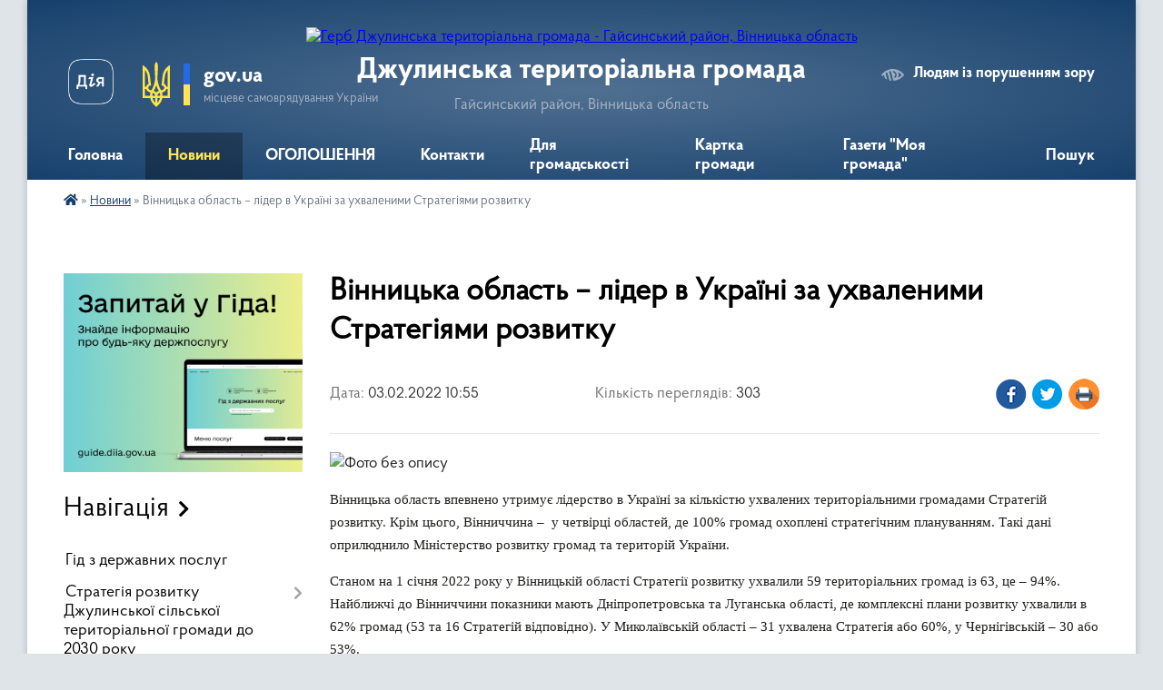

--- FILE ---
content_type: text/html; charset=UTF-8
request_url: https://dzhulynska-gromada.gov.ua/news/1643879064/
body_size: 20919
content:
<!DOCTYPE html>
<html lang="uk">
<head>
	<!--[if IE]><meta http-equiv="X-UA-Compatible" content="IE=edge"><![endif]-->
	<meta charset="utf-8">
	<meta name="viewport" content="width=device-width, initial-scale=1">
	<!--[if IE]><script>
		document.createElement('header');
		document.createElement('nav');
		document.createElement('main');
		document.createElement('section');
		document.createElement('article');
		document.createElement('aside');
		document.createElement('footer');
		document.createElement('figure');
		document.createElement('figcaption');
	</script><![endif]-->
	<title>Вінницька область – лідер в Україні за ухваленими Стратегіями розвитку | Джулинська територіальна громада Гайсинський район, Вінницька область</title>
	<meta name="description" content=". . Вінницька область впевнено утримує лідерство в Україні за кількістю ухвалених територіальними громадами Стратегій розвитку. Крім цього, Вінниччина &amp;ndash;  у четвірці областей, де 100% громад охоплені стратегічним плануванням. Такі">
	<meta name="keywords" content="Вінницька, область, –, лідер, в, Україні, за, ухваленими, Стратегіями, розвитку, |, Джулинська, територіальна, громада, Гайсинський, район,, Вінницька, область">

	
		<meta property="og:image" content="https://rada.info/upload/users_files/04329547/819aff2876bc437b53d32c0fd11bf7de.jpg">
	<meta property="og:image:width" content="1280">
	<meta property="og:image:height" content="720">
			<meta property="og:title" content="Вінницька область – лідер в Україні за ухваленими Стратегіями розвитку">
				<meta property="og:type" content="article">
	<meta property="og:url" content="https://dzhulynska-gromada.gov.ua/news/1643879064/">
		
		<link rel="apple-touch-icon" sizes="57x57" href="https://gromada.org.ua/apple-icon-57x57.png">
	<link rel="apple-touch-icon" sizes="60x60" href="https://gromada.org.ua/apple-icon-60x60.png">
	<link rel="apple-touch-icon" sizes="72x72" href="https://gromada.org.ua/apple-icon-72x72.png">
	<link rel="apple-touch-icon" sizes="76x76" href="https://gromada.org.ua/apple-icon-76x76.png">
	<link rel="apple-touch-icon" sizes="114x114" href="https://gromada.org.ua/apple-icon-114x114.png">
	<link rel="apple-touch-icon" sizes="120x120" href="https://gromada.org.ua/apple-icon-120x120.png">
	<link rel="apple-touch-icon" sizes="144x144" href="https://gromada.org.ua/apple-icon-144x144.png">
	<link rel="apple-touch-icon" sizes="152x152" href="https://gromada.org.ua/apple-icon-152x152.png">
	<link rel="apple-touch-icon" sizes="180x180" href="https://gromada.org.ua/apple-icon-180x180.png">
	<link rel="icon" type="image/png" sizes="192x192"  href="https://gromada.org.ua/android-icon-192x192.png">
	<link rel="icon" type="image/png" sizes="32x32" href="https://gromada.org.ua/favicon-32x32.png">
	<link rel="icon" type="image/png" sizes="96x96" href="https://gromada.org.ua/favicon-96x96.png">
	<link rel="icon" type="image/png" sizes="16x16" href="https://gromada.org.ua/favicon-16x16.png">
	<link rel="manifest" href="https://gromada.org.ua/manifest.json">
	<meta name="msapplication-TileColor" content="#ffffff">
	<meta name="msapplication-TileImage" content="https://gromada.org.ua/ms-icon-144x144.png">
	<meta name="theme-color" content="#ffffff">
	
	
		<meta name="robots" content="">
	
    <link rel="preload" href="https://cdnjs.cloudflare.com/ajax/libs/font-awesome/5.9.0/css/all.min.css" as="style">
	<link rel="stylesheet" href="https://cdnjs.cloudflare.com/ajax/libs/font-awesome/5.9.0/css/all.min.css" integrity="sha512-q3eWabyZPc1XTCmF+8/LuE1ozpg5xxn7iO89yfSOd5/oKvyqLngoNGsx8jq92Y8eXJ/IRxQbEC+FGSYxtk2oiw==" crossorigin="anonymous" referrerpolicy="no-referrer" />

    <link rel="preload" href="//gromada.org.ua/themes/km2/css/styles_vip.css?v=3.34" as="style">
	<link rel="stylesheet" href="//gromada.org.ua/themes/km2/css/styles_vip.css?v=3.34">
	<link rel="stylesheet" href="//gromada.org.ua/themes/km2/css/9/theme_vip.css?v=1768990471">
	
		<!--[if lt IE 9]>
	<script src="https://oss.maxcdn.com/html5shiv/3.7.2/html5shiv.min.js"></script>
	<script src="https://oss.maxcdn.com/respond/1.4.2/respond.min.js"></script>
	<![endif]-->
	<!--[if gte IE 9]>
	<style type="text/css">
		.gradient { filter: none; }
	</style>
	<![endif]-->

</head>
<body class="">

	<a href="#top_menu" class="skip-link link" aria-label="Перейти до головного меню (Alt+1)" accesskey="1">Перейти до головного меню (Alt+1)</a>
	<a href="#left_menu" class="skip-link link" aria-label="Перейти до бічного меню (Alt+2)" accesskey="2">Перейти до бічного меню (Alt+2)</a>
    <a href="#main_content" class="skip-link link" aria-label="Перейти до головного вмісту (Alt+3)" accesskey="3">Перейти до текстового вмісту (Alt+3)</a>




	
	<div class="wrap">
		
		<header>
			<div class="header_wrap">
				<div class="logo">
					<a href="https://dzhulynska-gromada.gov.ua/" id="logo" class="form_2">
						<img src="https://rada.info/upload/users_files/04329547/gerb/iC-i.png" alt="Герб Джулинська територіальна громада - Гайсинський район, Вінницька область">
					</a>
				</div>
				<div class="title">
					<div class="slogan_1">Джулинська територіальна громада</div>
					<div class="slogan_2">Гайсинський район, Вінницька область</div>
				</div>
				<div class="gov_ua_block">
					<a class="diia" href="https://diia.gov.ua/" target="_blank" rel="nofollow" title="Державні послуги онлайн"><img src="//gromada.org.ua/themes/km2/img/diia.png" alt="Логотип Diia"></a>
					<img src="//gromada.org.ua/themes/km2/img/gerb.svg" class="gerb" alt="Герб України">
					<span class="devider"></span>
					<div class="title">
						<b>gov.ua</b>
						<span>місцеве самоврядування України</span>
					</div>
				</div>
								<div class="alt_link">
					<a href="#" rel="nofollow" title="Режим високої контастності" onclick="return set_special('2adb37a96251dcfb66f8db9a842ac9d9d3669d53');">Людям із порушенням зору</a>
				</div>
								
				<section class="top_nav">
					<nav class="main_menu" id="top_menu">
						<ul>
														<li class=" has-sub">
								<a href="https://dzhulynska-gromada.gov.ua/main/"><span>Головна</span></a>
																<button onclick="return show_next_level(this);" aria-label="Показати підменю"></button>
																								<ul>
																		<li>
										<a href="https://dzhulynska-gromada.gov.ua/serednostrokovij-plan-prioritetnih-publichnih-investicij-08-41-44-18-09-2025/">Середньостроковий план пріоритетних публічних інвестицій</a>
																													</li>
																										</ul>
															</li>
														<li class="active">
								<a href="https://dzhulynska-gromada.gov.ua/news/"><span>Новини</span></a>
																							</li>
														<li class="">
								<a href="https://dzhulynska-gromada.gov.ua/more_news/"><span>ОГОЛОШЕННЯ</span></a>
																							</li>
														<li class="">
								<a href="https://dzhulynska-gromada.gov.ua/feedback/"><span>Контакти</span></a>
																							</li>
														<li class=" has-sub">
								<a href="https://dzhulynska-gromada.gov.ua/zvernennya-gromadyan-10-43-00-11-07-2025/"><span>Для громадськості</span></a>
																<button onclick="return show_next_level(this);" aria-label="Показати підменю"></button>
																								<ul>
																		<li>
										<a href="https://dzhulynska-gromada.gov.ua/grafik-osobistogo-prijomu-gromadyan-posadovimi-osobami-vikonavchogo-komitetu-dzhulinskoi-silskoi-radi-10-47-18-11-07-2025/">Графік особистого прийому громадян посадовими особами виконавчого комітету Джулинської сільської ради</a>
																													</li>
																		<li>
										<a href="https://dzhulynska-gromada.gov.ua/normativnopravovi-akti-z-pitan-rozglyadu-zvernen-gromadyan-10-50-00-11-07-2025/">Нормативно-правові акти з питань розгляду звернень громадян</a>
																													</li>
																		<li>
										<a href="https://dzhulynska-gromada.gov.ua/robota-iz-zvernennyam-gromadyan-—-analitichni-dovidki-10-52-18-11-07-2025/">Робота із зверненням громадян — аналітичні довідки</a>
																													</li>
																										</ul>
															</li>
														<li class="">
								<a href="https://dzhulynska-gromada.gov.ua/structure/"><span>Картка громади</span></a>
																							</li>
														<li class=" has-sub">
								<a href="https://dzhulynska-gromada.gov.ua/gazeta-moya-gromada-21-44-29-27-05-2017/"><span>Газети "Моя громада"</span></a>
																<button onclick="return show_next_level(this);" aria-label="Показати підменю"></button>
																								<ul>
																		<li>
										<a href="https://dzhulynska-gromada.gov.ua/2021-rik-09-35-54-30-01-2021/">2021 рік</a>
																													</li>
																		<li>
										<a href="https://dzhulynska-gromada.gov.ua/2018-rik-22-16-29-01-01-2019/">"Моя громада" 2018 рік</a>
																													</li>
																		<li>
										<a href="https://dzhulynska-gromada.gov.ua/moya-gromada-2017-21-50-45-13-11-2018/">"Моя громада" 2017 рік</a>
																													</li>
																		<li>
										<a href="https://dzhulynska-gromada.gov.ua/2020-rik-21-06-39-03-02-2020/">"Моя громада" 2020 рік</a>
																													</li>
																		<li>
										<a href="https://dzhulynska-gromada.gov.ua/gazeti-moya-gromada-2019-rik-20-09-50-30-01-2019/">"Моя громада" 2019 рік</a>
																													</li>
																										</ul>
															</li>
																				</ul>
					</nav>
					&nbsp;
					<button class="menu-button" id="open-button"><i class="fas fa-bars"></i> Меню сайту</button>
					<a href="https://dzhulynska-gromada.gov.ua/search/" rel="nofollow" class="search_button">Пошук</a>
				</section>
				
			</div>
		</header>
				
		<section class="bread_crumbs">
		<div xmlns:v="http://rdf.data-vocabulary.org/#"><a href="https://dzhulynska-gromada.gov.ua/" title="Головна сторінка"><i class="fas fa-home"></i></a> &raquo; <a href="https://dzhulynska-gromada.gov.ua/news/" aria-current="page">Новини</a>  &raquo; <span>Вінницька область – лідер в Україні за ухваленими Стратегіями розвитку</span></div>
	</section>
	
	<section class="center_block">
		<div class="row">
			<div class="grid-25 fr">
				<aside>
				
										<div class="diia_guide">
						<a href="https://guide.diia.gov.ua/" rel="nofollow" target="_blank" title="Гід державних послуг"><img src="https://gromada.org.ua/upload/diia_guide.jpg" alt="Банер - гід державних послуг"></a>
					</div>
									
										<div class="sidebar_title">Навігація</div>
										
					<nav class="sidebar_menu" id="left_menu">
						<ul>
														<li class="">
								<a href="https://dzhulynska-gromada.gov.ua/gid-z-derzhavnih-poslug-12-08-27-12-07-2023/"><span>Гід з державних послуг</span></a>
																							</li>
														<li class=" has-sub">
								<a href="https://dzhulynska-gromada.gov.ua/strategiya-rozvitku-dzhulinskoi-silskoi-teritorialnoi-gromadi-do-2030-roku-14-35-20-08-07-2025/"><span>Стратегія розвитку Джулинської сільської територіальної громади до 2030 року</span></a>
																<button onclick="return show_next_level(this);" aria-label="Показати підменю"></button>
																								<ul>
																		<li class="">
										<a href="https://dzhulynska-gromada.gov.ua/rishennya-46-sesii-dzhulinskoi-silskoi-radi-viii-sklikannya-vid-24042025-№-461-14-39-25-08-07-2025/"><span>Рішення 46 сесії  Джулинської сільської  ради VІІІ скликання від 24.04.2025 № 46/1</span></a>
																													</li>
																		<li class="">
										<a href="https://dzhulynska-gromada.gov.ua/strategiya-rozvitku-dzhulinskoi-silskoi-teritorialnoi-gromadi-do-2030-roku-14-40-46-08-07-2025/"><span>Стратегія розвитку Джулинської сільської територіальної громади до 2030 року</span></a>
																													</li>
																										</ul>
															</li>
														<li class="">
								<a href="https://dzhulynska-gromada.gov.ua/programa-ekonomichnogo-i-socialnogo-rozvitku-dzhulinskoi-teritorialnoi-gromadi-16-25-40-02-01-2024/"><span>Програма економічного і соціального розвитку  Джулинської територіальної громади</span></a>
																							</li>
														<li class="">
								<a href="https://dzhulynska-gromada.gov.ua/statut-dzhulinskoi-teritorialnoi-gromadi-16-06-06-28-08-2025/"><span>СТАТУТ Джулинської ТГ</span></a>
																							</li>
														<li class=" has-sub">
								<a href="https://dzhulynska-gromada.gov.ua/nasha-gromada-09-44-42-15-07-2025/"><span>Наша громада</span></a>
																<button onclick="return show_next_level(this);" aria-label="Показати підменю"></button>
																								<ul>
																		<li class="">
										<a href="https://dzhulynska-gromada.gov.ua/istoriya-sil-tg-09-45-51-15-07-2025/"><span>Історія сіл ТГ</span></a>
																													</li>
																		<li class="">
										<a href="https://dzhulynska-gromada.gov.ua/socialnij-pasoport-09-47-03-15-07-2025/"><span>Соціальний паспорт</span></a>
																													</li>
																		<li class="">
										<a href="https://dzhulynska-gromada.gov.ua/starostinski-okrugi-14-21-35-15-07-2025/"><span>Старостинські округи</span></a>
																													</li>
																		<li class=" has-sub">
										<a href="https://dzhulynska-gromada.gov.ua/teritorialni-viborchi-okrugi-10-43-34-18-07-2025/"><span>Виборчі дільниці</span></a>
																				<button onclick="return show_next_level(this);" aria-label="Показати підменю"></button>
																														<ul>
																						<li><a href="https://dzhulynska-gromada.gov.ua/perelik-tertiorialnih-viborchih-okrugiv-10-44-03-18-07-2025/"><span>Перелік виборчих дільниць</span></a></li>
																																</ul>
																			</li>
																										</ul>
															</li>
														<li class=" has-sub">
								<a href="https://dzhulynska-gromada.gov.ua/struktura-11-35-30-11-07-2025/"><span>Джулинська сільська рада</span></a>
																<button onclick="return show_next_level(this);" aria-label="Показати підменю"></button>
																								<ul>
																		<li class=" has-sub">
										<a href="https://dzhulynska-gromada.gov.ua/kerivnictvo-dzhulinskoi-tg-11-37-33-11-07-2025/"><span>Керівництво Джулинської ТГ</span></a>
																				<button onclick="return show_next_level(this);" aria-label="Показати підменю"></button>
																														<ul>
																						<li><a href="https://dzhulynska-gromada.gov.ua/golova-dzhulinskoi-tg-11-42-01-11-07-2025/"><span>Голова Джулинської ТГ</span></a></li>
																						<li><a href="https://dzhulynska-gromada.gov.ua/pershij-zastupnik-silskogo-golovi-11-42-58-11-07-2025/"><span>Перший заступник сільського голови</span></a></li>
																						<li><a href="https://dzhulynska-gromada.gov.ua/zastupniki-silskogo-golovi-z-pitan-dilyanosti-vikonavchih-organiv-radi-13-34-33-11-07-2025/"><span>Заступник сільського голови з питань діляьності виконавчих органів ради</span></a></li>
																						<li><a href="https://dzhulynska-gromada.gov.ua/zastupnik-silskogo-golovi-z-pitan-dilyanosti-vikonavchih-organiv-radi-13-37-14-11-07-2025/"><span>Заступник сільського голови з питань діляьності виконавчих органів ради</span></a></li>
																						<li><a href="https://dzhulynska-gromada.gov.ua/sekretar-silskoi-radi-13-39-19-11-07-2025/"><span>Секретар сільської ради</span></a></li>
																																</ul>
																			</li>
																		<li class=" has-sub">
										<a href="https://dzhulynska-gromada.gov.ua/komunalni-pidpriemstva-zakladi-ta-ustanovi-12-28-43-17-07-2025/"><span>Комунальні підприємства, заклади та установи</span></a>
																				<button onclick="return show_next_level(this);" aria-label="Показати підменю"></button>
																														<ul>
																						<li><a href="https://dzhulynska-gromada.gov.ua/centr-nadannya-socialnih-poslug-dzhulinskoi-silskoi-radi-12-35-58-17-07-2025/"><span>Центр надання соціальних послуг Джулинської сільської ради</span></a></li>
																						<li><a href="https://dzhulynska-gromada.gov.ua/knp-dzhulinskij-centr-pmsd-11-06-21-06-08-2025/"><span>КНП "Джулинський Центр ПМСД"</span></a></li>
																						<li><a href="https://dzhulynska-gromada.gov.ua/komunalna-ustanova-centr-profesijnogo-rozvitku-pedagogichnih-pracivnikiv-dzhulinskoi-silskoi-radi-22-16-12-18-07-2025/"><span>Комунальна установа «Центр професійного розвитку педагогічних працівників Джулинської сільської ради»</span></a></li>
																						<li><a href="https://dzhulynska-gromada.gov.ua/komunalna-ustanova-dzhulinskij-inkljuzivnoresursnij-centr-22-23-57-18-07-2025/"><span>Комунальна установа "Джулинський інклюзивно-ресурсний центр"</span></a></li>
																																</ul>
																			</li>
																		<li class=" has-sub">
										<a href="https://dzhulynska-gromada.gov.ua/struktura-11-33-41-15-07-2025/"><span>СТРУКТУРА</span></a>
																				<button onclick="return show_next_level(this);" aria-label="Показати підменю"></button>
																														<ul>
																						<li><a href="https://dzhulynska-gromada.gov.ua/sluzhba-u-spravah-ditej-dzhulinskoi-silskoi-radi-14-55-39-15-07-2025/"><span>СЛУЖБА У СПРАВАХ ДІТЕЙ ДЖУЛИНСЬКОЇ СІЛЬСЬКОЇ РАДИ</span></a></li>
																						<li><a href="https://dzhulynska-gromada.gov.ua/viddil-osviti-kulturi-molodi-ta-sportu-10-59-17-16-07-2025/"><span>ВІДДІЛ ОСВІТИ, КУЛЬТУРИ, МОЛОДІ ТА СПОРТУ ДЖУЛИНСЬКОЇ СІЛЬСЬКОЇ РАДИ</span></a></li>
																						<li><a href="https://dzhulynska-gromada.gov.ua/viddil-centr-nadannya-administrativnih-poslug-vikonavchogo-komitetu-dzhulinskoi-silskoi-radi-13-55-59-16-07-2025/"><span>ВІДДІЛ "ЦЕНТР НАДАННЯ АДМІНІСТРАТИВНИХ ПОСЛУГ" ВИКОНАВЧОГО КОМІТЕТУ ДЖУЛИНСЬКОЇ СІЛЬСЬКОЇ РАДИ</span></a></li>
																						<li><a href="https://dzhulynska-gromada.gov.ua/viddil-juridichnogo-suprovodu-ta-kadrovogo-zabezpechennya-dzhulinskoi-silskoi-radi-14-35-53-16-07-2025/"><span>ВІДДІЛ ЮРИДИЧНОГО СУПРОВОДУ ТА КАДРОВОГО ЗАБЕЗПЕЧЕННЯ ДЖУЛИНСЬКОЇ СІЛЬСЬКОЇ РАДИ</span></a></li>
																						<li><a href="https://dzhulynska-gromada.gov.ua/viddil-buhgalterskogo-obliku-ta-zvitnosti-dzhulinskoi-silskoi-radi-14-44-59-16-07-2025/"><span>ВІДДІЛ БУХГАЛТЕРСЬКОГО ОБЛІКУ ТА ЗВІТНОСТІ ДЖУЛИНСЬКОЇ СІЛЬСЬКОЇ РАДИ</span></a></li>
																						<li><a href="https://dzhulynska-gromada.gov.ua/viddil-organizacijnogo-zabezpechennya-ekonomichnogo-rozvitku-ta-investicij-dzhulinskoi-silskoi-radi-15-38-46-16-07-2025/"><span>ВІДДІЛ ОРГАНІЗАЦІЙНОГО ЗАБЕЗПЕЧЕННЯ, ЕКОНОМІЧНОГО РОЗВИТКУ ТА ІНВЕСТИЦІЙ ДЖУЛИНСЬКОЇ СІЛЬСЬКОЇ РАДИ</span></a></li>
																						<li><a href="https://dzhulynska-gromada.gov.ua/viddil-zemelnih-vidnosin-arhitekturi-ta-mistobuduvannya-dzhulinskoi-silskoi-radi-10-05-09-17-07-2025/"><span>ВІДДІЛ ЗЕМЕЛЬНИХ ВІДНОСИН, АРХІТЕКТУРИ ТА МІСТОБУДУВАННЯ ДЖУЛИНСЬКОЇ СІЛЬСЬКОЇ РАДИ</span></a></li>
																						<li><a href="https://dzhulynska-gromada.gov.ua/upravlinnya-socialnogo-zahistu-ta-ohoroni-zdorovya-dzhulinskoi-silskoi-radi-11-59-36-17-07-2025/"><span>УПРАВЛІННЯ СОЦІАЛЬНОГО ЗАХИСТУ ТА ОХОРОНИ ЗДОРОВ'Я ДЖУЛИНСЬКОЇ СІЛЬСЬКОЇ РАДИ</span></a></li>
																						<li><a href="https://dzhulynska-gromada.gov.ua/finansove-upravlinnya-dzhulinskoi-silskoi-radi-14-54-54-18-07-2025/"><span>ФІНАНСОВЕ УПРАВЛІННЯ ДЖУЛИНСЬКОЇ СІЛЬСЬКОЇ РАДИ</span></a></li>
																																</ul>
																			</li>
																		<li class="">
										<a href="https://dzhulynska-gromada.gov.ua/deputati-dzhulinskoi-silskoi-radi-10-37-31-18-07-2025/"><span>Депутати Джулинської сільської ради</span></a>
																													</li>
																		<li class="">
										<a href="https://dzhulynska-gromada.gov.ua/postijni-komisii-dzhulinskoi-silskoi-radi-10-52-34-18-07-2025/"><span>Постійні комісії Джулинської сільської ради</span></a>
																													</li>
																		<li class=" has-sub">
										<a href="https://dzhulynska-gromada.gov.ua/vikonavchij-komitet-dzhulinskoi-silskoi-radi-15-54-56-21-07-2025/"><span>Виконавчий комітет Джулинської сільської ради</span></a>
																				<button onclick="return show_next_level(this);" aria-label="Показати підменю"></button>
																														<ul>
																						<li><a href="https://dzhulynska-gromada.gov.ua/rishennya-vikonavchogo-komitetu-vid-10102020-№-67-pro-zatverdzhennya-reglamentu-vikonavchogo-komitetu-dzhulinskoi-silskoi-radi----------10-16-00-35-21-07-2025/"><span>Рішення виконавчого комітету від 10.10.2020 № 67 "Про затвердження регламенту виконавчого комітету Джулинської сільської ради"                                                                                                                            </span></a></li>
																						<li><a href="https://dzhulynska-gromada.gov.ua/personalnij-sklad-vikonavchogo-komitetu-dzhulinskoi-silskoi-radi-16-02-03-21-07-2025/"><span>ПЕРСОНАЛЬНИЙ СКЛАД ВИКОНАВЧОГО  КОМІТЕТУ  ДЖУЛИНСЬКОЇ  СІЛЬСЬКОЇ  РАДИ</span></a></li>
																																</ul>
																			</li>
																										</ul>
															</li>
														<li class=" has-sub">
								<a href="https://dzhulynska-gromada.gov.ua/publichna-informaciya-15-07-53-03-01-2019/"><span>Публічна  інформація</span></a>
																<button onclick="return show_next_level(this);" aria-label="Показати підменю"></button>
																								<ul>
																		<li class="">
										<a href="https://dzhulynska-gromada.gov.ua/privatizaciya-14-47-23-28-03-2023/"><span>Приватизація</span></a>
																													</li>
																		<li class="">
										<a href="https://dzhulynska-gromada.gov.ua/strategichna-ekologichna-ocinka-dokumenta-derzhavnogo-planuvannya-14-30-31-08-05-2023/"><span>Стратегічна екологічна оцінка документа державного планування</span></a>
																													</li>
																		<li class="">
										<a href="https://dzhulynska-gromada.gov.ua/povidomlennya-pro-zatverdzhennya-detalnij-plan-teritorii-zemelnoi-dilyanki-ploscheju-2000-ga-kadastrovij-0520481600010020607-scho-roztashova-15-11-58-14-08-2024/"><span>Повідомлення про затвердження "Детальний план території  земельної ділянки площею 2,000 га кадастровий 0520481600:01:002:0607, що розташована за межами населеного пункту с.Джулинка Гайсинського району Вінницької області, 01.13</span></a>
																													</li>
																										</ul>
															</li>
														<li class=" has-sub">
								<a href="https://dzhulynska-gromada.gov.ua/docs/"><span>Офіційні документи</span></a>
																<button onclick="return show_next_level(this);" aria-label="Показати підменю"></button>
																								<ul>
																		<li class=" has-sub">
										<a href="https://dzhulynska-gromada.gov.ua/8-sklikannya-poryadki-denni-rishennya-sesij-poimenne-golosuvannya-protokoli-11-33-58-05-04-2021/"><span>Протоколи засідань, рішення сесій 8 скликання та</span></a>
																				<button onclick="return show_next_level(this);" aria-label="Показати підменю"></button>
																														<ul>
																						<li><a href="https://dzhulynska-gromada.gov.ua/proekti-rishen-35-sesii-8-sklikannya-09-09-45-25-06-2024/"><span>Проєкти рішень 35 сесії 8 скликання</span></a></li>
																						<li><a href="https://dzhulynska-gromada.gov.ua/proekti-rishen-36-sesii-8-sklikannya-09-25-04-25-06-2024/"><span>Проєкти рішень 36 сесії 8 скликання</span></a></li>
																						<li><a href="https://dzhulynska-gromada.gov.ua/proekti-rishen-37-sesii-8-sklikannya-09-33-36-25-06-2024/"><span>Проєкти рішень 37 сесії 8 скликання</span></a></li>
																						<li><a href="https://dzhulynska-gromada.gov.ua/proekti-rishen-38-sesii-viii-sklikannya-09-03-19-08-07-2024/"><span>Проєкти рішень 38 сесії VIII скликання</span></a></li>
																						<li><a href="https://dzhulynska-gromada.gov.ua/proekti-rishen-39-sesii-viii-sklikannya-11-04-08-03-10-2024/"><span>Проєкти рішень 39 сесії VIII скликання</span></a></li>
																						<li><a href="https://dzhulynska-gromada.gov.ua/proekti-rishen-40-sesii-viii-sklikannya-09-44-32-04-11-2024/"><span>Проєкти рішень 40 сесії VIII  скликання</span></a></li>
																						<li><a href="https://dzhulynska-gromada.gov.ua/proekti-rishen-pozachergovoi-41-sesii-viii-sklikannya-08-10-47-27-11-2024/"><span>Проєкти рішень позачергової  41 сесії VIII  скликання</span></a></li>
																						<li><a href="https://dzhulynska-gromada.gov.ua/proekti-rishen-42-sesii-viii-sklikannya-10-41-15-10-12-2024/"><span>Проєкти рішень 42 сесії VIII  скликання</span></a></li>
																						<li><a href="https://dzhulynska-gromada.gov.ua/proekti-rishen-43-sesii-viii-sklikannya-14-48-09-14-01-2025/"><span>Проєкти рішень 44 сесії VIII  скликання</span></a></li>
																						<li><a href="https://dzhulynska-gromada.gov.ua/proekti-rishen-45-sesii-viii-sklikannya-15-44-39-26-02-2025/"><span>Проєкти рішень 45 сесії VIII скликання</span></a></li>
																						<li><a href="https://dzhulynska-gromada.gov.ua/proekti-rishen-46-sesii-viii-sklikannya-13-57-50-11-04-2025/"><span>Проєкти рішень 46 сесії VIII  скликання</span></a></li>
																						<li><a href="https://dzhulynska-gromada.gov.ua/proekti-rishen-47-sesii-viii-sklikannya-11-20-02-13-06-2025/"><span>Проєкти рішень 47 сесії VIII  скликання</span></a></li>
																						<li><a href="https://dzhulynska-gromada.gov.ua/proekti-rishen-48-sesii-viii-sklikannya-14-38-31-31-07-2025/"><span>Проєкти рішень 48 сесії VIII  скликання</span></a></li>
																						<li><a href="https://dzhulynska-gromada.gov.ua/proekti-rishen-49-sesii-viii-sklikannya-13-25-33-12-09-2025/"><span>Проєкти рішень 49 сесії VIII  скликання</span></a></li>
																						<li><a href="https://dzhulynska-gromada.gov.ua/proekti-rishen-51-sesii-viii-sklikannya-13-27-12-14-11-2025/"><span>Проєкти рішень 51 сесії VIII  скликання</span></a></li>
																						<li><a href="https://dzhulynska-gromada.gov.ua/proekti-rishen-52-sesii-viii-sklikannya-13-51-13-09-12-2025/"><span>Проєкти рішень 52 сесії VIII  скликання</span></a></li>
																						<li><a href="https://dzhulynska-gromada.gov.ua/proekti-rishen-pozachergovoi-53-sesii-viii-sklikannya-15-18-27-14-01-2026/"><span>Проєкти рішень позачергової  53 сесії VIII  скликання</span></a></li>
																						<li><a href="https://dzhulynska-gromada.gov.ua/proekti-rishen-50-pozachergovoi-sesii-8-sklikannya-10-34-52-08-10-2025/"><span>Проєкти рішень 50 позачергової сесії  8 скликання</span></a></li>
																																</ul>
																			</li>
																		<li class=" has-sub">
										<a href="https://dzhulynska-gromada.gov.ua/rishennya-vikonkomu-11-37-11-05-04-2021/"><span>Протоколи та рішення виконкому</span></a>
																				<button onclick="return show_next_level(this);" aria-label="Показати підменю"></button>
																														<ul>
																						<li><a href="https://dzhulynska-gromada.gov.ua/proekti-rishen-vikonkomu-15-23-51-25-06-2024/"><span>Проєкти рішень виконкому</span></a></li>
																						<li><a href="https://dzhulynska-gromada.gov.ua/protokoli-vikonkomiv-09-47-10-25-06-2024/"><span>Протоколи та рішення виконкомів 2021 року</span></a></li>
																						<li><a href="https://dzhulynska-gromada.gov.ua/protokoli-vikonkomiv-2022-09-56-12-25-06-2024/"><span>Протоколи та рішення виконкомів 2022 року</span></a></li>
																						<li><a href="https://dzhulynska-gromada.gov.ua/protokoli-vikonkomiv-2023-10-08-40-25-06-2024/"><span>Протоколи та рішення виконкомів 2023 року</span></a></li>
																						<li><a href="https://dzhulynska-gromada.gov.ua/protokoli-ta-rishennya-vikonkomiv-2024-roku-18-17-18-26-06-2024/"><span>Протоколи та рішення виконкомів 2024 року</span></a></li>
																						<li><a href="https://dzhulynska-gromada.gov.ua/protokoli-ta-rishennya-vikonkomiv-2025-roku-15-33-22-23-01-2025/"><span>Протоколи та рішення виконкомів 2025 року</span></a></li>
																						<li><a href="https://dzhulynska-gromada.gov.ua/protokoli-ta-rishennya-vikonkomiv-2026-roku-10-00-15-19-01-2026/"><span>Протоколи та рішення виконкомів 2026 року</span></a></li>
																																</ul>
																			</li>
																										</ul>
															</li>
														<li class=" has-sub">
								<a href="https://dzhulynska-gromada.gov.ua/videomateriali-13-33-59-29-10-2024/"><span>Відеоматеріали</span></a>
																<button onclick="return show_next_level(this);" aria-label="Показати підменю"></button>
																								<ul>
																		<li class="">
										<a href="https://dzhulynska-gromada.gov.ua/zasidannya-sesij-8-sklikannya-13-36-26-29-10-2024/"><span>Засідання сесій 8 скликання</span></a>
																													</li>
																		<li class="">
										<a href="https://dzhulynska-gromada.gov.ua/postijna-komisiya-z-pitan-socialnogumanitarnoi-politiki-reglamentu-deputatskoi-etiki-zakonnosti-diyalnosti-pravoohoronnih-organiv-dzhulinsko-13-41-06-29-10-2024/"><span>Засідання постійної комісії з питань соціально-гуманітарної політики, регламенту, депутатської етики, законності, діяльності правоохоронних органів Джулинської територіальної громади</span></a>
																													</li>
																		<li class="">
										<a href="https://dzhulynska-gromada.gov.ua/zasidannya-postijnoi-komisii-z-pitan-finansiv-bjudzhetu-planuvannya-socialnoekonomichnogo-rozvitku-investicij-ta-mizhnarodnogo-spivrobitnict-13-53-02-29-10-2024/"><span>Засідання постійної комісії з питань фінансів, бюджету, планування соціально-економічного розвитку, інвестицій та міжнародного співробітництва Джулинської територіальної громади</span></a>
																													</li>
																		<li class="">
										<a href="https://dzhulynska-gromada.gov.ua/zasidannya-postijnoi-komisii-z-pitan-zemelnih-vidnosin-prirodokoristuvannya-planuvannya-teritorii-budivnictva-arhitekturi-ohoroni-pamyatok-i-13-54-14-29-10-2024/"><span>Засідання постійної комісії з питань земельних відносин, природокористування, планування території, будівництва, архітектури, охорони пам'яток, історичного середовища та благоустрою та комунального господарства Джулинської територіальної громади</span></a>
																													</li>
																										</ul>
															</li>
														<li class="">
								<a href="https://dzhulynska-gromada.gov.ua/rozporyadzhennya-09-53-32-22-01-2021/"><span>Розпорядження</span></a>
																							</li>
														<li class=" has-sub">
								<a href="https://dzhulynska-gromada.gov.ua/bjudzhet-21-09-34-05-03-2018/"><span>Бюджет</span></a>
																<button onclick="return show_next_level(this);" aria-label="Показати підменю"></button>
																								<ul>
																		<li class=" has-sub">
										<a href="https://dzhulynska-gromada.gov.ua/prognoz-bjudzhetu-09-05-02-03-08-2021/"><span>Прогноз бюджету</span></a>
																				<button onclick="return show_next_level(this);" aria-label="Показати підменю"></button>
																														<ul>
																						<li><a href="https://dzhulynska-gromada.gov.ua/20222024-rr-09-05-27-03-08-2021/"><span>2022-2024 рр</span></a></li>
																						<li><a href="https://dzhulynska-gromada.gov.ua/2026-2028-rr-14-38-02-22-07-2025/"><span>2026 - 2028 рр.</span></a></li>
																																</ul>
																			</li>
																		<li class="">
										<a href="https://dzhulynska-gromada.gov.ua/vidkritij-bjudzhet-09-28-30-12-03-2021/"><span>Відкритий бюджет</span></a>
																													</li>
																		<li class="">
										<a href="https://dzhulynska-gromada.gov.ua/golovni-rozporyadniki-koshtiv-13-40-52-02-03-2021/"><span>Головні розпорядники коштів</span></a>
																													</li>
																		<li class=" has-sub">
										<a href="https://dzhulynska-gromada.gov.ua/bjudzhet-dlya-gromadyan-09-24-44-12-03-2021/"><span>Бюджет для громадян</span></a>
																				<button onclick="return show_next_level(this);" aria-label="Показати підменю"></button>
																														<ul>
																						<li><a href="https://dzhulynska-gromada.gov.ua/2021-rik-09-25-19-12-03-2021/"><span>2021 рік</span></a></li>
																						<li><a href="https://dzhulynska-gromada.gov.ua/2022-rik-08-57-41-21-01-2022/"><span>2022 рік</span></a></li>
																						<li><a href="https://dzhulynska-gromada.gov.ua/2023-rik-13-30-49-21-02-2023/"><span>2023 рік</span></a></li>
																						<li><a href="https://dzhulynska-gromada.gov.ua/2024-rik-13-25-50-10-01-2024/"><span>2024 рік</span></a></li>
																						<li><a href="https://dzhulynska-gromada.gov.ua/2025-13-19-01-11-03-2025/"><span>2025 рік</span></a></li>
																						<li><a href="https://dzhulynska-gromada.gov.ua/2026-rik-15-29-31-13-01-2026/"><span>2026 рік</span></a></li>
																																</ul>
																			</li>
																		<li class="">
										<a href="https://dzhulynska-gromada.gov.ua/bjudzhetnij-reglament-11-32-51-12-03-2021/"><span>Бюджетний регламент</span></a>
																													</li>
																		<li class="">
										<a href="https://dzhulynska-gromada.gov.ua/poryadok-skladannya-ta-vikonannya-rozpisu-bjudzhetu-11-34-11-12-03-2021/"><span>Порядок складання та виконання розпису бюджету</span></a>
																													</li>
																		<li class="">
										<a href="https://dzhulynska-gromada.gov.ua/2017-rik-14-53-53-11-03-2021/"><span>2017 рік</span></a>
																													</li>
																		<li class="">
										<a href="https://dzhulynska-gromada.gov.ua/2018-rik-14-12-20-03-03-2021/"><span>2018 рік</span></a>
																													</li>
																		<li class="">
										<a href="https://dzhulynska-gromada.gov.ua/2019-rik-14-16-03-03-03-2021/"><span>2019 рік</span></a>
																													</li>
																		<li class=" has-sub">
										<a href="https://dzhulynska-gromada.gov.ua/zvit-pro-vikonannya-bjudzhetu-za-2020-rik-11-36-35-25-02-2021/"><span>Звіт про виконання бюджету за 2020 рік</span></a>
																				<button onclick="return show_next_level(this);" aria-label="Показати підменю"></button>
																														<ul>
																						<li><a href="https://dzhulynska-gromada.gov.ua/zvit-pro-vikonannya-bjudzhetu-shlyahivskoi-silskoi-radi-za-2020-rik-15-31-16-01-03-2021/"><span>Звіт про виконання бюджету Шляхівської сільської ради за 2020 рік</span></a></li>
																						<li><a href="https://dzhulynska-gromada.gov.ua/zvit-pro-vikonannya-bjudzhetu-dyakivskoi-silskoi-radi-za-2020-rik-08-35-55-01-03-2021/"><span>Звіт про виконання бюджету Дяківської сільської ради за 2020 рік</span></a></li>
																						<li><a href="https://dzhulynska-gromada.gov.ua/zvit-pro-vikonannya-bjudzhetu-myakohidskoi-silskoi-radi-za-2020-rik-08-40-07-01-03-2021/"><span>Звіт про виконання бюджету Мякохідської сільської ради за 2020 рік</span></a></li>
																						<li><a href="https://dzhulynska-gromada.gov.ua/zvit-pro-vikonannya-bjudzhetu-serebrijskoi-silskoi-radi-za-2020-rik-08-43-25-01-03-2021/"><span>Звіт про виконання бюджету Серебрійської сільської ради за 2020 рік</span></a></li>
																						<li><a href="https://dzhulynska-gromada.gov.ua/zvit-pro-vikonannya-bjudzhetu-seredinskoi-silskoi-radi-za-2020-rik-09-01-25-01-03-2021/"><span>Звіт про виконання бюджету Серединської сільської ради за 2020 рік</span></a></li>
																						<li><a href="https://dzhulynska-gromada.gov.ua/zvit-pro-vikonannya-bjudzhetu-stavkivskoi-silskoi-radi-za-2020-rik-09-06-35-01-03-2021/"><span>Звіт про виконання бюджету Ставківської сільської ради за 2020 рік</span></a></li>
																						<li><a href="https://dzhulynska-gromada.gov.ua/zvit-pro-vikonannya-bjudzhetu-ternivskoi-silskoi-radi-za-2020-rik-10-28-39-01-03-2021/"><span>Звіт про виконання бюджету Тернівської сільської ради за 2020 рік</span></a></li>
																						<li><a href="https://dzhulynska-gromada.gov.ua/zvit-pro-vikonannya-bjudzhetu-dzhulinskoi-silskoi-radi-za-2020-rik-09-36-36-02-03-2021/"><span>Звіт про виконання бюджету Джулинської сільської ради за 2020 рік</span></a></li>
																																</ul>
																			</li>
																		<li class=" has-sub">
										<a href="https://dzhulynska-gromada.gov.ua/zvit-pro-vikonannya-bjudzhetu-za-2021-rik-13-24-22-02-03-2021/"><span>2021 рік</span></a>
																				<button onclick="return show_next_level(this);" aria-label="Показати підменю"></button>
																														<ul>
																						<li><a href="https://dzhulynska-gromada.gov.ua/rishennya-pro-bjudzhet-2021-rik-10-28-36-16-04-2021/"><span>Рішення про бюджет 2021 рік</span></a></li>
																						<li><a href="https://dzhulynska-gromada.gov.ua/zmini-do-bjudzhetu-10-04-23-16-04-2021/"><span>Зміни до бюджету</span></a></li>
																						<li><a href="https://dzhulynska-gromada.gov.ua/pasporti-bjudzhetnih-program-ta-zmini-do-nih-14-40-10-16-04-2021/"><span>Паспорти бюджетних програм та зміни до них</span></a></li>
																						<li><a href="https://dzhulynska-gromada.gov.ua/vikonannya-bjudzhetu-za-2021-rik-08-49-07-12-03-2021/"><span>Виконання бюджету за 2021 рік</span></a></li>
																						<li><a href="https://dzhulynska-gromada.gov.ua/zvit-pro-vikonannya-bjudzhetu-15-27-06-10-03-2022/"><span>Звіт про виконання бюджету</span></a></li>
																																</ul>
																			</li>
																		<li class=" has-sub">
										<a href="https://dzhulynska-gromada.gov.ua/2022-rik-10-54-57-26-08-2021/"><span>2022 рік</span></a>
																				<button onclick="return show_next_level(this);" aria-label="Показати підменю"></button>
																														<ul>
																						<li><a href="https://dzhulynska-gromada.gov.ua/formuvannya-bjudzhetu-gromadi-09-03-43-27-01-2022/"><span>Формування бюджету громади</span></a></li>
																						<li><a href="https://dzhulynska-gromada.gov.ua/rishennya-pro-miscevij-bjudzhet-ta-zmini-do-nogo-09-09-21-27-01-2022/"><span>Рішення про місцевий бюджет та зміни до нього</span></a></li>
																						<li><a href="https://dzhulynska-gromada.gov.ua/vikonannya-bjudzhetu-za-2022-rik-09-45-02-27-01-2022/"><span>Виконання бюджету за 2022 рік</span></a></li>
																						<li><a href="https://dzhulynska-gromada.gov.ua/pasporti-bjudzhetnih-program-ta-zmini-do-nih-09-46-09-27-01-2022/"><span>Паспорти бюджетних програм та зміни до них</span></a></li>
																						<li><a href="https://dzhulynska-gromada.gov.ua/zvit-pro-vikonannya-bjudzhetu-11-20-34-16-02-2023/"><span>Річний звіт про виконання бюджету</span></a></li>
																																</ul>
																			</li>
																		<li class=" has-sub">
										<a href="https://dzhulynska-gromada.gov.ua/2023-rik-15-13-20-18-10-2022/"><span>2023 рік</span></a>
																				<button onclick="return show_next_level(this);" aria-label="Показати підменю"></button>
																														<ul>
																						<li><a href="https://dzhulynska-gromada.gov.ua/formuvannya-bjudzhetu-gromadi-17-00-06-18-10-2022/"><span>Формування бюджету громади</span></a></li>
																						<li><a href="https://dzhulynska-gromada.gov.ua/rishennya-pro-miscevij-bjudzhet-ta-zmini-do-nogo-10-17-44-07-04-2023/"><span>Рішення про місцевий бюджет та зміни до нього</span></a></li>
																						<li><a href="https://dzhulynska-gromada.gov.ua/vikonannya-bjudzhetu-za-2023-rik-10-17-08-07-04-2023/"><span>Виконання бюджету за 2023 рік</span></a></li>
																						<li><a href="https://dzhulynska-gromada.gov.ua/pasporti-bjudzhetnih-program-ta-zmini-do-nih-14-38-19-21-02-2023/"><span>Паспорти бюджетних програм та зміни до них</span></a></li>
																						<li><a href="https://dzhulynska-gromada.gov.ua/richnij-zvit-pro-vikonannya-bjudzhetu-10-20-02-07-04-2023/"><span>Річний звіт про виконання бюджету</span></a></li>
																						<li><a href="https://dzhulynska-gromada.gov.ua/programi-10-50-46-02-08-2023/"><span>Програми та зміни до них</span></a></li>
																						<li><a href="https://dzhulynska-gromada.gov.ua/zviti-pro-vikonannya-pasportiv-bjudzhetnih-program-11-31-38-05-04-2024/"><span>Звіти про виконання паспортів бюджетних програм та оцінка ефективності</span></a></li>
																																</ul>
																			</li>
																		<li class=" has-sub">
										<a href="https://dzhulynska-gromada.gov.ua/bjudzhet-2024-13-11-56-02-10-2023/"><span>2024 рік</span></a>
																				<button onclick="return show_next_level(this);" aria-label="Показати підменю"></button>
																														<ul>
																						<li><a href="https://dzhulynska-gromada.gov.ua/formuvannya-bjudzhetu-gromadi-13-14-08-02-10-2023/"><span>Формування бюджету громади</span></a></li>
																						<li><a href="https://dzhulynska-gromada.gov.ua/rishennya-pro-miscevij-bjudzhet-ta-zmini-do-nogo-13-11-55-10-01-2024/"><span>Рішення про місцевий бюджет та зміни до нього</span></a></li>
																						<li><a href="https://dzhulynska-gromada.gov.ua/informaciya-pro-vikonannya-bjudzhetu-13-13-33-10-01-2024/"><span>Інформація про виконання бюджету</span></a></li>
																						<li><a href="https://dzhulynska-gromada.gov.ua/pasporti-bjudzhetnih-program-ta-zmini-do-nih-13-15-03-10-01-2024/"><span>Паспорти бюджетних програм та зміни до них</span></a></li>
																						<li><a href="https://dzhulynska-gromada.gov.ua/planovi-pokazniki-bjudzhetu-perelik-bjudzhetnih-program-13-16-36-10-01-2024/"><span>Планові показники бюджету, перелік бюджетних програм</span></a></li>
																						<li><a href="https://dzhulynska-gromada.gov.ua/zviti-pro-vikonannya-pasportiv-bjudzhetnih-program-13-25-20-10-01-2024/"><span>Звіти про виконання паспортів бюджетних програм</span></a></li>
																																</ul>
																			</li>
																		<li class=" has-sub">
										<a href="https://dzhulynska-gromada.gov.ua/2025-rik-15-02-18-18-03-2025/"><span>2025 рік</span></a>
																				<button onclick="return show_next_level(this);" aria-label="Показати підменю"></button>
																														<ul>
																						<li><a href="https://dzhulynska-gromada.gov.ua/formuvannya-bjudzhetu-gromadi-15-04-35-18-03-2025/"><span>Формування бюджету громади</span></a></li>
																						<li><a href="https://dzhulynska-gromada.gov.ua/rishennya-pro-miscevij-bjudzhet-ta-zmini-do-nogo-15-04-53-18-03-2025/"><span>Рішення про місцевий бюджет та зміни до нього</span></a></li>
																						<li><a href="https://dzhulynska-gromada.gov.ua/informaciya-pro-vikonannya-bjudzhetu-15-05-17-18-03-2025/"><span>Інформація про виконання бюджету</span></a></li>
																						<li><a href="https://dzhulynska-gromada.gov.ua/pasporti-bjudzhetnih-program-ta-zmini-do-nih-15-05-57-18-03-2025/"><span>Паспорти бюджетних програм та зміни до них</span></a></li>
																						<li><a href="https://dzhulynska-gromada.gov.ua/planovi-pokazniki-bjudzhetu-perelik-bjudzhetnih-program-15-06-29-18-03-2025/"><span>Планові показники бюджету, перелік бюджетних програм</span></a></li>
																						<li><a href="https://dzhulynska-gromada.gov.ua/zviti-pro-vikonannya-pasportiv-bjudzhetnih-program-15-07-00-18-03-2025/"><span>Звіти про виконання паспортів бюджетних програм</span></a></li>
																																</ul>
																			</li>
																		<li class=" has-sub">
										<a href="https://dzhulynska-gromada.gov.ua/2026-rik-11-25-31-19-09-2025/"><span>2026 рік</span></a>
																				<button onclick="return show_next_level(this);" aria-label="Показати підменю"></button>
																														<ul>
																						<li><a href="https://dzhulynska-gromada.gov.ua/formuvannya-bjudzhetu-gromadi-11-28-39-19-09-2025/"><span>Формування бюджету громади</span></a></li>
																						<li><a href="https://dzhulynska-gromada.gov.ua/rishennya-pro-miscevij-bjudzhet-ta-zmini-do-nogo-11-55-22-24-12-2025/"><span>Рішення про місцевий бюджет та зміни до нього</span></a></li>
																																</ul>
																			</li>
																		<li class=" has-sub">
										<a href="https://dzhulynska-gromada.gov.ua/bjudzhetni-zapiti-15-39-09-21-09-2021/"><span>Бюджетні запити</span></a>
																				<button onclick="return show_next_level(this);" aria-label="Показати підменю"></button>
																														<ul>
																						<li><a href="https://dzhulynska-gromada.gov.ua/2026-2028-rr-11-25-34-13-01-2026/"><span>2026 - 2028 рр.</span></a></li>
																						<li><a href="https://dzhulynska-gromada.gov.ua/20222024-rr-15-19-40-15-03-2022/"><span>2022-2024 рр.</span></a></li>
																						<li><a href="https://dzhulynska-gromada.gov.ua/2023-rik-15-45-21-30-09-2022/"><span>2023 - 2025 рр.</span></a></li>
																						<li><a href="https://dzhulynska-gromada.gov.ua/2024-2026-rr-13-23-55-11-03-2025/"><span>2024 - 2026 рр.</span></a></li>
																						<li><a href="https://dzhulynska-gromada.gov.ua/20252027-roki-13-21-18-11-03-2025/"><span>2025-2027 роки</span></a></li>
																																</ul>
																			</li>
																										</ul>
															</li>
														<li class=" has-sub">
								<a href="https://dzhulynska-gromada.gov.ua/serednostrokovij-plan-prioritetnih-publichnih-investicij-08-56-34-18-09-2025/"><span>Публічні інвестиції</span></a>
																<button onclick="return show_next_level(this);" aria-label="Показати підменю"></button>
																								<ul>
																		<li class="">
										<a href="https://dzhulynska-gromada.gov.ua/serednostrokovij-plan-prioritetnih-publichnih-investicij-09-01-17-18-09-2025/"><span>Середньостроковий план пріоритетних публічних інвестицій</span></a>
																													</li>
																										</ul>
															</li>
														<li class=" has-sub">
								<a href="https://dzhulynska-gromada.gov.ua/rahunki-dlya-zarahuvannya-podatkiv-i-platezhiv-do-bjudzhetu-gromadi-15-40-04-21-09-2021/"><span>Рахунки для зарахування податків і платежів до бюджету громади</span></a>
																<button onclick="return show_next_level(this);" aria-label="Показати підменю"></button>
																								<ul>
																		<li class="">
										<a href="https://dzhulynska-gromada.gov.ua/2021-rik-15-40-19-21-09-2021/"><span>2021 рік</span></a>
																													</li>
																		<li class="">
										<a href="https://dzhulynska-gromada.gov.ua/2022-rik-09-19-46-04-01-2022/"><span>2022, 2023 роки</span></a>
																													</li>
																										</ul>
															</li>
														<li class=" has-sub">
								<a href="https://dzhulynska-gromada.gov.ua/regulyatorni-akti-15-32-59-11-12-2018/"><span>Регуляторні діяльність</span></a>
																<button onclick="return show_next_level(this);" aria-label="Показати підменю"></button>
																								<ul>
																		<li class="">
										<a href="https://dzhulynska-gromada.gov.ua/povidomlennya-15-33-37-11-12-2018/"><span>Повідомлення</span></a>
																													</li>
																		<li class="">
										<a href="https://dzhulynska-gromada.gov.ua/proekti-rishen-15-34-06-11-12-2018/"><span>проект рішення сільської ради</span></a>
																													</li>
																		<li class="">
										<a href="https://dzhulynska-gromada.gov.ua/analiz-regulyatornogo-vplivu-15-36-53-11-12-2018/"><span>аналіз регуляторного впливу</span></a>
																													</li>
																		<li class="">
										<a href="https://dzhulynska-gromada.gov.ua/plan-roboti-z-pidgotovki-proektiv-regulyatornih-aktiv-09-12-09-13-12-2018/"><span>План роботи з підготовки проєктів регуляторних актів-рішень</span></a>
																													</li>
																										</ul>
															</li>
														<li class=" has-sub">
								<a href="https://dzhulynska-gromada.gov.ua/miscevi-podatki-ta-zbori-09-29-06-12-03-2021/"><span>Місцеві податки та збори</span></a>
																<button onclick="return show_next_level(this);" aria-label="Показати підменю"></button>
																								<ul>
																		<li class="">
										<a href="https://dzhulynska-gromada.gov.ua/2021-rik-09-29-32-12-03-2021/"><span>2021 рік</span></a>
																													</li>
																		<li class="">
										<a href="https://dzhulynska-gromada.gov.ua/2022-rik-15-52-01-26-01-2022/"><span>2022, 2023 рік</span></a>
																													</li>
																		<li class="">
										<a href="https://dzhulynska-gromada.gov.ua/2024-rik-10-04-33-07-07-2023/"><span>2024-2025 роки</span></a>
																													</li>
																										</ul>
															</li>
														<li class="">
								<a href="https://dzhulynska-gromada.gov.ua/molodizhna-rada-pri-dzhulinskij-silskij-radi-12-10-58-17-04-2024/"><span>Джулинська молодіжна рада</span></a>
																							</li>
														<li class=" has-sub">
								<a href="https://dzhulynska-gromada.gov.ua/koordinacijna-rada-z-pitan-utverdzhennya-ukrainskoi-nacionalnoi-ta-gromadyanskoi-identichnosti-dzhulinskoi-teritorialnoi-gromadi-09-00-17-22-11-2024/"><span>Координаційна рада з питань утвердження української національної та громадянської ідентичності Джулинської територіальної громади</span></a>
																<button onclick="return show_next_level(this);" aria-label="Показати підменю"></button>
																								<ul>
																		<li class="">
										<a href="https://dzhulynska-gromada.gov.ua/rishennya-pro-stvorennya-koordinacijnoi-radi-12-48-20-10-05-2025/"><span>Рішення про створення Координаційної ради</span></a>
																													</li>
																		<li class="">
										<a href="https://dzhulynska-gromada.gov.ua/protokoli-09-57-30-25-11-2024/"><span>Протоколи</span></a>
																													</li>
																										</ul>
															</li>
														<li class=" has-sub">
								<a href="https://dzhulynska-gromada.gov.ua/rada-bezbar’ernosti-pri-vikonavchomu-komiteti-dzhulinskoi-silskoi-radi-11-18-57-03-02-2025/"><span>Рада безбар’єрності при виконавчому комітеті Джулинської сільської ради</span></a>
																<button onclick="return show_next_level(this);" aria-label="Показати підменю"></button>
																								<ul>
																		<li class="">
										<a href="https://dzhulynska-gromada.gov.ua/rozporyadzhennya-silskogo-golovi-vid-12052025-№-65-pro-zavterdzhennya-planu-zahodiv-na-20252026-rr-z-realizacii-nacionalnoi-strategii-iz-s-14-52-22-02-06-2025/"><span>Розпорядження сільського голови від 12.05.2025 № 65 " Про завтердження Плану заходів на 2025-2026 рр. з реалізації Національної стратегії із створення безбар'єрного простору в Джулинській сілсьькій раді"</span></a>
																													</li>
																		<li class="">
										<a href="https://dzhulynska-gromada.gov.ua/metodichni-rekomendacii-schodo-oblashtuvannya-bezbar’ernih-marshrutiv-16-08-50-16-06-2025/"><span>Методичні рекомендації щодо облаштування безбар’єрних маршрутів</span></a>
																													</li>
																		<li class="">
										<a href="https://dzhulynska-gromada.gov.ua/sklad-radi-bezbar’ernosti-pri-vikonavchomu-komiteti-dzhulinskoi-silskoi-radi-11-25-44-03-02-2025/"><span>СКЛАД Ради безбар’єрності при виконавчому комітеті Джулинської сільської ради</span></a>
																													</li>
																		<li class="">
										<a href="https://dzhulynska-gromada.gov.ua/polozhennya-pro-radu-bezbar’ernosti-dzhulinskoi-silskoi-radi-11-26-58-03-02-2025/"><span>ПОЛОЖЕННЯ про Раду безбар’єрності Джулинської сільської ради</span></a>
																													</li>
																		<li class="">
										<a href="https://dzhulynska-gromada.gov.ua/protokoli-zasidan-radi-bezbarernosti-11-32-11-03-02-2025/"><span>Протоколи засідань Ради безбар'єрності</span></a>
																													</li>
																										</ul>
															</li>
														<li class=" has-sub">
								<a href="https://dzhulynska-gromada.gov.ua/rada-z-pitan-vnutrishno-peremischenih-osib-pri-dzhulinskij-silskij-radi-11-16-08-05-06-2025/"><span>Координаційна Рада з питань внутрішньо переміщених осіб у Джулинській територіальній громаді</span></a>
																<button onclick="return show_next_level(this);" aria-label="Показати підменю"></button>
																								<ul>
																		<li class="">
										<a href="https://dzhulynska-gromada.gov.ua/polozhennya-pro-radu-z-pitan-vpo-pri-dzhulinskij-silskij-radi-15-45-08-23-06-2025/"><span>ПОЛОЖЕННЯ про Раду з питань ВПО при Джулинській сільській раді</span></a>
																													</li>
																		<li class="">
										<a href="https://dzhulynska-gromada.gov.ua/plan-roboti-koordinacijnoi-radi-z-pitan-vnutrishno-peremischenih-osib-pri-dzhulinskij-silskij-radi-na-2025-rik-16-38-21-23-06-2025/"><span>План роботи Координаційної ради з питань внутрішньо переміщених осіб при Джулинській сільській раді на 2025 рік</span></a>
																													</li>
																		<li class="">
										<a href="https://dzhulynska-gromada.gov.ua/personalnij-sklad-radi-z-pitan-vnutrishno-peremischenih-osib pri-dzhulinskij-silskij-radi-22-10-29-23-06-2025/"><span>Персональний склад Ради з питань внутрішньо переміщених осіб при Джулинській сільській раді</span></a>
																													</li>
																		<li class="">
										<a href="https://dzhulynska-gromada.gov.ua/stvorennya-radi-vpo-11-54-12-05-06-2025/"><span>Розпорядчі документи про створення Координаційної ради ВПО</span></a>
																													</li>
																		<li class=" has-sub">
										<a href="https://dzhulynska-gromada.gov.ua/protokoli-zasidan-radi-11-54-45-05-06-2025/"><span>Протоколи засідань ради</span></a>
																				<button onclick="return show_next_level(this);" aria-label="Показати підменю"></button>
																														<ul>
																						<li><a href="https://dzhulynska-gromada.gov.ua/protokol-№-1-22-05-40-23-06-2025/"><span>ПРОТОКОЛ № 1</span></a></li>
																						<li><a href="https://dzhulynska-gromada.gov.ua/protokol-№-2-22-06-09-23-06-2025/"><span>ПРОТОКОЛ № 2</span></a></li>
																																</ul>
																			</li>
																										</ul>
															</li>
														<li class="">
								<a href="https://dzhulynska-gromada.gov.ua/opikunska-rada-pri-dzhulinskij-silskij-radi-13-57-45-03-09-2025/"><span>Опікунська рада при Джулинській сільській раді</span></a>
																							</li>
														<li class="">
								<a href="https://dzhulynska-gromada.gov.ua/komisiya-z-prav-zahistu-ditej-pri-dzhulinskij-silskij-radi-14-03-21-03-09-2025/"><span>Комісія з прав захисту дітей при Джулинській сільській раді</span></a>
																							</li>
														<li class=" has-sub">
								<a href="https://dzhulynska-gromada.gov.ua/genderna-politika-11-38-02-01-05-2025/"><span>Гендерна політика</span></a>
																<button onclick="return show_next_level(this);" aria-label="Показати підменю"></button>
																								<ul>
																		<li class="">
										<a href="https://dzhulynska-gromada.gov.ua/normativnopravova-baza-z-pitan-zabezpechennya-rivnih-prav-ta-mozhlivostej-zhinok-i-cholovikiv-11-45-02-01-05-2025/"><span>Нормативно-правова база з питань забезпечення рівних прав та можливостей жінок і чоловіків</span></a>
																													</li>
																		<li class="">
										<a href="https://dzhulynska-gromada.gov.ua/scho-take-genderna-rivnist-11-45-56-01-05-2025/"><span>Що таке гендерна рівність?</span></a>
																													</li>
																		<li class="">
										<a href="https://dzhulynska-gromada.gov.ua/genderna-rivnist-u-trudovomu-zakonodavstvi-11-46-59-01-05-2025/"><span>Гендерна рівність у трудовому законодавстві</span></a>
																													</li>
																		<li class="">
										<a href="https://dzhulynska-gromada.gov.ua/genderna-politika-v-normativnopravovih-dokumentah-11-53-18-01-05-2025/"><span>Гендерна політика в нормативно-правових документах</span></a>
																													</li>
																		<li class="">
										<a href="https://dzhulynska-gromada.gov.ua/koordinacijna-rada-z-pitan-gendernoi-rivnosti-zapobigannya-ta-protidii-domashnomu-nasilstvu-nasilstvu-za-oznakoju-stati-ta-protidii-torgivli-13-53-19-01-05-2025/"><span>Координаційна рада з питань гендерної рівності, запобігання та протидії домашньому насильству, насильству за ознакою статі та протидії торгівлі людьми на території Джулинської ТГ</span></a>
																													</li>
																										</ul>
															</li>
														<li class=" has-sub">
								<a href="https://dzhulynska-gromada.gov.ua/zapobigannya-ta-protidiya-domashnomu-nasilstvu-13-00-58-23-01-2023/"><span>Запобігання та протидія домашньому насильству</span></a>
																<button onclick="return show_next_level(this);" aria-label="Показати підменю"></button>
																								<ul>
																		<li class="">
										<a href="https://dzhulynska-gromada.gov.ua/kartka-dopomogi-ta-perenapravlennya-15-16-54-19-06-2025/"><span>Картка допомоги та перенаправлення</span></a>
																													</li>
																		<li class="">
										<a href="https://dzhulynska-gromada.gov.ua/nasilstvo-hovaetsya-u-tishi-yak-znajti-vihid-14-08-09-16-12-2024/"><span>Насильство ховається у тиші: як знайти вихід?</span></a>
																													</li>
																		<li class="">
										<a href="https://dzhulynska-gromada.gov.ua/dodatok-stvorenij-u-spivpraci-ministerstva-vnutrishnih-sprav-ukraini-nacionalnoi-policii-ukraini-ta-unfpa-16-25-23-13-03-2024/"><span>Додаток, створений у співпраці Міністерства внутрішніх справ України, Національної поліції України та UNFPA.</span></a>
																													</li>
																		<li class="">
										<a href="https://dzhulynska-gromada.gov.ua/kartka-dopomogi-ta-perenapravlennya-15-00-26-09-07-2024/"><span>КАРТКА ДОПОМОГИ ТА ПЕРЕНАПРАВЛЕННЯ</span></a>
																													</li>
																		<li class="">
										<a href="https://dzhulynska-gromada.gov.ua/gromadska-pravozahisna-organizaciya-13-08-29-23-01-2023/"><span>Громадська міжнародна правозахисна організація</span></a>
																													</li>
																		<li class="">
										<a href="https://dzhulynska-gromada.gov.ua/garyachi-linii-psihologichnoi-dopomogi-10-45-49-18-04-2023/"><span>Гарячі лінії психологічної допомоги</span></a>
																													</li>
																										</ul>
															</li>
														<li class="">
								<a href="https://dzhulynska-gromada.gov.ua/zahisni-sporudi-civilnogo-zahistu-dzhulinskoi-silskoi-tg-11-20-18-20-01-2026/"><span>Захисні споруди цивільного захисту Джулинської сільської ТГ</span></a>
																							</li>
														<li class="">
								<a href="https://dzhulynska-gromada.gov.ua/kolektivni-dogovora-08-23-52-20-01-2023/"><span>Колективні договора</span></a>
																							</li>
														<li class=" has-sub">
								<a href="https://dzhulynska-gromada.gov.ua/viddil-centr-nadannya-administrativnih-poslug-vikonavchogo-komitetu-dzhulinskoi-silskoi-radi-10-40-10-21-05-2019/"><span>Відділ " «Центр надання  адміністративних послуг» виконавчого комітету  Джулинської сільської ради</span></a>
																<button onclick="return show_next_level(this);" aria-label="Показати підменю"></button>
																								<ul>
																		<li class="">
										<a href="https://dzhulynska-gromada.gov.ua/programa-ulead-spivpracya-10-50-23-21-05-2019/"><span>Програма U-LEAD - співпраця</span></a>
																													</li>
																		<li class="">
										<a href="https://dzhulynska-gromada.gov.ua/novini-viddilu-cnap-11-20-20-21-05-2019/"><span>Новини відділу ЦНАП</span></a>
																													</li>
																		<li class="">
										<a href="https://dzhulynska-gromada.gov.ua/administrativni-poslugi-viddilu-cnap-11-22-22-21-05-2019/"><span>Адміністративні послуги відділу ЦНАП</span></a>
																													</li>
																		<li class="">
										<a href="https://dzhulynska-gromada.gov.ua/viddil-cnap-informue-14-09-32-12-02-2021/"><span>Відділ "ЦНАП" інформує</span></a>
																													</li>
																										</ul>
															</li>
														<li class=" has-sub">
								<a href="https://dzhulynska-gromada.gov.ua/upravlinnya-praci-ta-socialnogo-zahistu-naselennya-dzhulinskoi-silskoi-radi-11-32-00-25-01-2021/"><span>Управління соціального захисту та охорони здоров'я  Джулинської сільської ради</span></a>
																<button onclick="return show_next_level(this);" aria-label="Показати підменю"></button>
																								<ul>
																		<li class=" has-sub">
										<a href="https://dzhulynska-gromada.gov.ua/ku-teritorialnij-centr-nadannya-socialnih-poslug-dzhulinskoi-otg-08-54-03-22-11-2019/"><span>КУ "Територіальний центр  надання соціальних послуг Джулинської ОТГ"</span></a>
																				<button onclick="return show_next_level(this);" aria-label="Показати підменю"></button>
																														<ul>
																						<li><a href="https://dzhulynska-gromada.gov.ua/pasporti-bjudzhetnih-program-08-55-03-22-11-2019/"><span>Паспорти бюджетних програм</span></a></li>
																																</ul>
																			</li>
																		<li class="">
										<a href="https://dzhulynska-gromada.gov.ua/novini-uszoz-14-39-08-16-02-2023/"><span>НОВИНИ УСЗОЗ</span></a>
																													</li>
																										</ul>
															</li>
														<li class=" has-sub">
								<a href="https://dzhulynska-gromada.gov.ua/diya-12-59-32-25-11-2021/"><span>Дія</span></a>
																<button onclick="return show_next_level(this);" aria-label="Показати підменю"></button>
																								<ul>
																		<li class="">
										<a href="https://dzhulynska-gromada.gov.ua/cifrogram-13-01-35-25-11-2021/"><span>Цифрограм</span></a>
																													</li>
																		<li class="">
										<a href="https://dzhulynska-gromada.gov.ua/diya-cifrova-osvita-13-00-14-25-11-2021/"><span>Дія. Цифрова освіта</span></a>
																													</li>
																										</ul>
															</li>
														<li class="">
								<a href="https://dzhulynska-gromada.gov.ua/vseukrainska-shkola-onlajn-08-25-16-18-07-2025/"><span>Всеукраїнська школа онлайн</span></a>
																							</li>
													</ul>
						
												
					</nav>

									
											<div class="sidebar_title">Особистий кабінет користувача</div>

<div class="petition_block">

		<div class="alert alert-warning">
		Ви не авторизовані. Для того, щоб мати змогу створювати або підтримувати петиції, взяти участь в громадських обговореннях, голосувати за бюджетні проекти<br>
		<a href="#auth_petition" class="open-popup add_petition btn btn-yellow btn-small btn-block" style="margin-top: 10px;"><i class="fa fa-user"></i> авторизуйтесь</a>
	</div>
		
			<h2 style="margin: 30px 0;">Система петицій</h2>
		
					<div class="none_petition">Немає петицій, за які можна голосувати</div>
							<p style="margin-bottom: 10px;"><a href="https://dzhulynska-gromada.gov.ua/all_petitions/" class="btn btn-grey btn-small btn-block"><i class="fas fa-clipboard-list"></i> Всі петиції (2)</a></p>
				
		
	
</div>
					
					
					
											<div class="sidebar_title">Звернення до посадовця</div>

<div class="appeals_block">

	
		
		<div class="row sidebar_persons">
						<div class="grid-30">
				<div class="one_sidebar_person">
					<div class="img"><a href="https://dzhulynska-gromada.gov.ua/persons/1039/"><img src="https://rada.info/upload/users_files/04329547/deputats/пв.jpg" alt="Швець Петро Васильович"></a></div>
					<div class="title"><a href="https://dzhulynska-gromada.gov.ua/persons/1039/">Швець Петро Васильович</a></div>
				</div>
			</div>
						<div class="grid-30">
				<div class="one_sidebar_person">
					<div class="img"><a href="https://dzhulynska-gromada.gov.ua/persons/1040/"><img src="https://rada.info/upload/users_files/04329547/deputats/нм_1.jpg" alt="Кравець Ніна Миколаївна"></a></div>
					<div class="title"><a href="https://dzhulynska-gromada.gov.ua/persons/1040/">Кравець Ніна Миколаївна</a></div>
				</div>
			</div>
						<div class="clearfix"></div>
		</div>

						
				<p class="center appeal_cabinet"><a href="#auth_person" class="alert-link open-popup"><i class="fas fa-unlock-alt"></i> Кабінет посадової особи</a></p>
			
	
</div>					
										<div id="banner_block">

						<p style="text-align:center"><a rel="nofollow" href="http://www.president.gov.ua/"><img alt="ПРЕЗИДЕНТ УКРАЇНИ" src="https://gromada.info/upload/images/banner_prezident_262.png" style="height:63px; margin-bottom:2px; width:262px" /></a></p>

<p style="text-align:center"><span style="font-size:12px;"><span style="font-family:Times New Roman,Times,serif;"><strong><u><a rel="nofollow" href="https://www.vin.gov.ua/">ВІННИЦЬКА ОБЛАСНА ВІЙСЬКОВА АДМІНІСТРАЦІЯ</a></u></strong></span></span></p>

<p style="text-align:center"><strong><a rel="nofollow" href="https://www.vin.gov.ua/"><img alt="Фото без опису" src="https://rada.info/upload/users_files/04329547/01475373f3cb366343429d439d1c380c.png" style="width: 704px; height: 165px;" /></a></strong>&nbsp;</p>

<p style="text-align:center"><span style="font-size:12px;"><span style="font-family:Times New Roman,Times,serif;"><strong><a rel="nofollow" href="https://gaysin-rda.gov.ua/">ГАЙСИНСЬКА РАЙОННА ДЕРЖАВНА АДМІНІСТРАЦІЯ</a></strong></span></span></p>

<p style="text-align:center"><a rel="nofollow" href="https://gaysin-rda.gov.ua/ua/"><img alt="Фото без опису" src="https://rada.info/upload/users_files/04329547/fda96a7c5ffcfced37243386bf77151f.png" style="width: 704px; height: 161px;" /></a></p>

<p style="text-align:center">&nbsp;</p>

<p style="text-align:center"><span style="font-size:14px;"><span style="font-family:Times New Roman,Times,serif;"><strong><a rel="nofollow" href="https://dvoks.gov.ua/"><span style="color:#000000;">Офіційний сайт відділу освіти, культури і спорту Джулинської ОТГ</span></a></strong></span></span></p>

<p style="text-align:center"><a rel="nofollow" href="https://dvoks.gov.ua/"><img alt="Фото без опису" src="https://rada.info/upload/users_files/04329547/1c4530dbc9140b27315d2ca1d661c81a.jpg" style="margin: 10px; width: 250px; height: 188px;" /></a></p>

<p style="text-align: center;"><span style="font-size:16px;"><span style="font-family:Times New Roman,Times,serif;"><strong><a rel="nofollow" href="https://www.facebook.com/profile.php?id=100070319406645" target="_blank"><span style="color:#000000;">Офіційна сторінка у Facebook Джулинської&nbsp;ТГ</span></a></strong></span></span></p>

<p style="text-align: center;"><a rel="nofollow" href="https://scontent.fiev22-2.fna.fbcdn.net/v/t39.30808-6/271715238_164078465946133_7434918602271388344_n.jpg?stp=dst-jpg_p720x720&amp;_nc_cat=110&amp;ccb=1-7&amp;_nc_sid=300f58&amp;_nc_ohc=DkFdrpwojbAAX-x9VLN&amp;_nc_ht=scontent.fiev22-2.fna&amp;oh=00_AfC5zZDMiqhv6rbRWc1fYfPnLGhjbLaCw_GzxLyt0c9jQg&amp;oe=64DF629B" target="_blank"><img alt="Джулинська Територіальна Громада" src="https://rada.info/upload/users_files/04329547/5152df1ab214956b3a6cb758e49874cd.jpg" style="height: 188px; width: 250px;" /></a></p>

<p style="text-align: center;"><span style="color:#000000;"><span style="font-family:Times New Roman,Times,serif;"><u><span style="font-size:16px;"><strong>QR для Viber-бота</strong></span></u></span></span></p>

<p style="text-align: center;"><img alt="Фото без опису" src="https://rada.info/upload/users_files/04329547/d6a971ee31f7e96be6f0037675af1c8e.jpg" style="width: 100px; height: 101px;" /></p>

<p style="text-align: center;"><span style="color:#000000;"><span style="font-family:Times New Roman,Times,serif;"><u><span style="font-size:16px;"><strong>QR для Telegram-бота</strong></span></u></span></span></p>

<p style="text-align: center;"><span style="font-family:Times New Roman,Times,serif;"><u><span style="font-size:16px;"><strong><img alt="Фото без опису" src="https://rada.info/upload/users_files/04329547/0c4d8bc1ed0e651ad17cf8fe85f0c5b8.jpg" style="width: 100px; height: 99px;" /></strong></span></u></span></p>

<p style="text-align: center;"><span style="font-size:16px;"><strong><span style="font-family:Times New Roman,Times,serif;"><a rel="nofollow" href="https://e-dem.ua"><span style="color:#000000;">Платформа електронної демократії</span></a></span></strong></span></p>

<p style="text-align: center;"><span style="color:#3498db;"><span style="font-size:16px;"><u><strong><span style="font-family:Times New Roman,Times,serif;"><a rel="nofollow" href="https://e-dem.ua/" target="_blank"><img alt="Фото без опису" src="https://e-dem.ua/assets/red-edem-logo-285276effe1ce752a4699798ea177c4a94c12a8ac9c7cd30ff3f743195ceecd7.png" style="width: 187px; height: 66px;" /></a></span></strong></u></span></span></p>

<p style="text-align: center;"><span style="font-family:Times New Roman,Times,serif;"><u><span style="font-size:16px;"><strong><a rel="nofollow" href="https://e-dem.ua/"><img alt="Фото без опису" src="https://rada.info/upload/users_files/04329547/89cd35bda65a5614f94bec01aad6f430.png" style="width: 130px; height: 130px;" /></a></strong></span></u></span></p>

<h2 style="text-align: center;"><span style="font-size:16px;"><a rel="nofollow" href="https://minre.gov.ua/2022/08/29/vidteper-shhe-bilshe-aktualnoyi-informacziyi-onovleno-chat-bot-yurydychnyj-poradnyk-dlya-vpo/"><span style="color:#000000;"><span style="font-family:Times New Roman,Times,serif;">Юридичний порадник для ВПО</span></span></a></span></h2>

<p style="text-align: center;"><span style="font-size:20px;"><span style="font-family:Times New Roman,Times,serif;"><img alt="Фото без опису" src="https://rada.info/upload/users_files/04329547/98ba0f99bf7ef4e8e087ef3456e2c978.png" style="width: 130px; height: 178px;" /></span></span></p>

<p style="text-align: center;"><a rel="nofollow" href="https://legalaid.gov.ua/kliyentam/pro-bezoplatnu-pravovu-dopomogu-bpd/" target="_blank"><img alt="Безоплатна правнича допомога" src="https://rada.info/upload/users_files/04329547/19fca6fa05a8822bb7d8da221da46be0.png" style="width: 265px; height: 245px;" /></a></p>

<p style="text-align: center;">&nbsp;</p>

<p style="text-align: center;"><a rel="nofollow" href="https://app.powerbi.com/view?r=eyJrIjoiMjg4NTQyODEtZTU1OC00ODk2LTk4MDUtMjVmZmJjZjA0YmQyIiwidCI6IjVjM2NjODcwLTZlMGUtNDc1Mi1hMmVlLTZkMjlmZTE1NmM3NSIsImMiOjl9"><img alt="Карта послуг для ветеранів війни" src="https://rada.info/upload/users_files/04329547/c78617d4c46f8fde064df344eb3e8604.jpg" style="width: 265px; height: 124px;" /></a></p>

<p style="text-align: center;">&nbsp;</p>

<p style="text-align: center;"><a rel="nofollow" href="https://www.facebook.com/pfvinobl"><img alt="Фото без опису" src="https://rada.info/upload/users_files/04329547/b06c5c9eff9fed375386b833863f2656.jpg" style="width: 409px; height: 188px;" /></a></p>

<p style="text-align: center;"><a rel="nofollow" href="https://howareu.com/" target="_blank"><img alt="Всеукраїнська програма ментального здоров'я «Ти як?»" src="https://rada.info/upload/users_files/04329547/688ff46e2fad3fc3ca5a6afcdae8e477.png" style="width: 300px; height: 300px;" /></a></p>
						<div class="clearfix"></div>

						
						<div class="clearfix"></div>

					</div>
				
				</aside>
			</div>
			<div class="grid-75">

				<main id="main_content">

																		<h1>Вінницька область – лідер в Україні за ухваленими Стратегіями розвитку</h1>


<div class="row ">
	<div class="grid-30 one_news_date">
		Дата: <span>03.02.2022 10:55</span>
	</div>
	<div class="grid-30 one_news_count">
		Кількість переглядів: <span>303</span>
	</div>
		<div class="grid-30 one_news_socials">
		<button class="social_share" data-type="fb"><img src="//gromada.org.ua/themes/km2/img/share/fb.png" alt="Іконка Фейсбук"></button>
		<button class="social_share" data-type="tw"><img src="//gromada.org.ua/themes/km2/img/share/tw.png" alt="Іконка Твітер"></button>
		<button class="print_btn" onclick="window.print();"><img src="//gromada.org.ua/themes/km2/img/share/print.png" alt="Іконка принтера"></button>
	</div>
		<div class="clearfix"></div>
</div>

<hr>

<p><img alt="Фото без опису"  alt="" src="https://rada.info/upload/users_files/04329547/819aff2876bc437b53d32c0fd11bf7de.jpg" style="width: 700px; height: 394px;" /></p>

<p style="margin-bottom:13px"><span style="font-size:11pt"><span style="line-height:115%"><span style="font-family:Calibri,&quot;sans-serif&quot;"><span style="font-family:&quot;Times New Roman&quot;,&quot;serif&quot;">Вінницька область впевнено утримує лідерство в Україні за кількістю ухвалених територіальними громадами Стратегій розвитку. Крім цього, Вінниччина &ndash; &nbsp;у четвірці областей, де 100% громад охоплені стратегічним плануванням. Такі дані оприлюднило Міністерство розвитку громад та територій України. </span></span></span></span></p>

<p style="margin-bottom:13px"><span style="font-size:11pt"><span style="line-height:115%"><span style="font-family:Calibri,&quot;sans-serif&quot;"><span style="font-family:&quot;Times New Roman&quot;,&quot;serif&quot;">Станом на 1 січня 2022 року у Вінницькій області Стратегії розвитку ухвалили 59 територіальних громад із 63, це &ndash; 94%. Найближчі до Вінниччини показники мають Дніпропетровська та Луганська області, де комплексні плани розвитку ухвалили в 62% громад (53 та 16 Стратегій відповідно). У Миколаївській області &ndash; 31 ухвалена Стратегія або 60%, у Чернігівській &ndash; 30 або 53%. </span></span></span></span></p>

<p style="text-align:justify; margin-bottom:13px"><span style="font-size:11pt"><span style="line-height:115%"><span style="font-family:Calibri,&quot;sans-serif&quot;"><span style="font-family:&quot;Times New Roman&quot;,&quot;serif&quot;">У своїй діяльності Вінницька обласна Рада 8 скликання одним із пріоритетів визначила ухвалення Стратегій територіальними громадами. У розробці Стратегій серйозну консультативну та методичну допомогу громадам надають фахівці виконавчого апарату обласної Ради - <span style="background:white"><span style="color:#050505">Управління по зв&#39;язках з органами місцевого самоврядування, міжнародного та міжрегіонального співробітництва, проєктної діяльності та сприяння інвестиціям. </span></span></span></span></span></span></p>

<p style="margin-bottom:13px"><span style="font-size:11pt"><span style="line-height:115%"><span style="font-family:Calibri,&quot;sans-serif&quot;"><span style="font-family:&quot;Times New Roman&quot;,&quot;serif&quot;">- Вперше обласна Рада так системно опікується питанням стратегічного розвитку громад, і, фактично, вперше в Україні застосовується такий комплексний підхід. Тож приємно, що Вінницька область лідирує у цьому напрямі, адже для цього докладаються великі зусилля, - каже голова обласної Ради Вячеслав Соколовий. - Децентралізація дає шанс кожній громаді стати успішною.&nbsp; Професійний підхід, чіткий план і довіра людей &ndash; основні умови успіху. </span></span></span></span></p>

<p style="margin-bottom:13px"><span style="font-size:11pt"><span style="line-height:115%"><span style="font-family:Calibri,&quot;sans-serif&quot;"><span style="font-family:&quot;Times New Roman&quot;,&quot;serif&quot;">За словами Вячеслава Соколового, у своїй роботі Вінницька обласна Рада визначила свою головну мету &ndash;&nbsp; Вінниччина &ndash; сильний регіон сильних громад.</span></span></span></span></p>

<p style="margin-bottom:13px">&nbsp;</p>

<p style="margin-bottom:13px"><img alt="Фото без опису"  alt="" src="https://rada.info/upload/users_files/04329547/bc8fd4bf2f13477b64164243fab6b853.jpg" style="width: 350px; height: 197px;" />&nbsp;<img alt="Фото без опису"  alt="" src="https://rada.info/upload/users_files/04329547/17d63930dcb1135e6b372e99e46e79b8.jpg" style="width: 350px; height: 197px;" /></p>

<p style="margin-bottom:13px">&nbsp;</p>

<p style="margin-bottom:13px">&nbsp;</p>
<div class="clearfix"></div>

<hr>



<p><a href="https://dzhulynska-gromada.gov.ua/news/" class="btn btn-grey">&laquo; повернутися</a></p>											
				</main>
				
			</div>
			<div class="clearfix"></div>
		</div>
	</section>
	
	
	<footer>
		
		<div class="row">
			<div class="grid-40 socials">
				<p>
					<a href="https://gromada.org.ua/rss/9/" rel="nofollow" target="_blank" title="RSS-стрічка новин"><i class="fas fa-rss"></i></a>
										<a href="https://dzhulynska-gromada.gov.ua/feedback/#chat_bot" title="Наша громада в смартфоні"><i class="fas fa-robot"></i></a>
																				<a href="https://www.facebook.com/%D0%94%D0%B6%D1%83%D0%BB%D0%B8%D0%BD%D1%81%D1%8C%D0%BA%D0%B0-%D0%A2%D0%93-100792902209058" rel="nofollow" target="_blank" title="Сторінка у Фейсбук"><i class="fab fa-facebook-f"></i></a>															<a href="https://dzhulynska-gromada.gov.ua/sitemap/" title="Мапа сайту"><i class="fas fa-sitemap"></i></a>
				</p>
				<p class="copyright">Джулинська територіальна громада - 2017-2026 &copy; Весь контент доступний за ліцензією <a href="https://creativecommons.org/licenses/by/4.0/deed.uk" target="_blank" rel="nofollow">Creative Commons Attribution 4.0 International License</a>, якщо не зазначено інше.</p>
			</div>
			<div class="grid-20 developers">
				<a href="https://vlada.ua/" rel="nofollow" target="_blank" title="Перейти на сайт платформи VladaUA"><img src="//gromada.org.ua/themes/km2/img/vlada_online.svg?v=ua" class="svg" alt="Логотип платформи VladaUA"></a><br>
				<span>офіційні сайти &laquo;під ключ&raquo;</span><br>
				для органів державної влади
			</div>
			<div class="grid-40 admin_auth_block">
								<p class="first"><a href="#" rel="nofollow" class="alt_link" onclick="return set_special('2adb37a96251dcfb66f8db9a842ac9d9d3669d53');">Людям із порушенням зору</a></p>
				<p><a href="#auth_block" class="open-popup" title="Вхід в адмін-панель сайту"><i class="fa fa-lock"></i></a></p>
				<p class="sec"><a href="#auth_block" class="open-popup">Вхід для адміністратора</a></p>
				<div id="google_translate_element" style="text-align: left;width: 202px;float: right;margin-top: 13px;"></div>
							</div>
			<div class="clearfix"></div>
		</div>

	</footer>

	</div>

		
	



<a href="#" id="Go_Top"><i class="fas fa-angle-up"></i></a>
<a href="#" id="Go_Top2"><i class="fas fa-angle-up"></i></a>

<script type="text/javascript" src="//gromada.org.ua/themes/km2/js/jquery-3.6.0.min.js"></script>
<script type="text/javascript" src="//gromada.org.ua/themes/km2/js/jquery-migrate-3.3.2.min.js"></script>
<script type="text/javascript" src="//gromada.org.ua/themes/km2/js/flickity.pkgd.min.js"></script>
<script type="text/javascript" src="//gromada.org.ua/themes/km2/js/flickity-imagesloaded.js"></script>
<script type="text/javascript">
	$(document).ready(function(){
		$(".main-carousel .carousel-cell.not_first").css("display", "block");
	});
</script>
<script type="text/javascript" src="//gromada.org.ua/themes/km2/js/icheck.min.js"></script>
<script type="text/javascript" src="//gromada.org.ua/themes/km2/js/superfish.min.js?v=2"></script>



<script type="text/javascript" src="//gromada.org.ua/themes/km2/js/functions_unpack.js?v=5.17"></script>
<script type="text/javascript" src="//gromada.org.ua/themes/km2/js/hoverIntent.js"></script>
<script type="text/javascript" src="//gromada.org.ua/themes/km2/js/jquery.magnific-popup.min.js?v=1.1"></script>
<script type="text/javascript" src="//gromada.org.ua/themes/km2/js/jquery.mask.min.js"></script>


	


<script type="text/javascript" src="//translate.google.com/translate_a/element.js?cb=googleTranslateElementInit"></script>
<script type="text/javascript">
	function googleTranslateElementInit() {
		new google.translate.TranslateElement({
			pageLanguage: 'uk',
			includedLanguages: 'de,en,es,fr,pl,hu,bg,ro,da,lt',
			layout: google.translate.TranslateElement.InlineLayout.SIMPLE,
			gaTrack: true,
			gaId: 'UA-71656986-1'
		}, 'google_translate_element');
	}
</script>

<script>
  (function(i,s,o,g,r,a,m){i["GoogleAnalyticsObject"]=r;i[r]=i[r]||function(){
  (i[r].q=i[r].q||[]).push(arguments)},i[r].l=1*new Date();a=s.createElement(o),
  m=s.getElementsByTagName(o)[0];a.async=1;a.src=g;m.parentNode.insertBefore(a,m)
  })(window,document,"script","//www.google-analytics.com/analytics.js","ga");

  ga("create", "UA-71656986-1", "auto");
  ga("send", "pageview");

</script>

<script async
src="https://www.googletagmanager.com/gtag/js?id=UA-71656986-2"></script>
<script>
   window.dataLayer = window.dataLayer || [];
   function gtag(){dataLayer.push(arguments);}
   gtag("js", new Date());

   gtag("config", "UA-71656986-2");
</script>



<div style="display: none;">
								<div id="get_gromada_ban" class="dialog-popup s">

	<div class="logo"><img src="//gromada.org.ua/themes/km2/img/logo.svg" class="svg"></div>
    <h4>Код для вставки на сайт</h4>
	
    <div class="form-group">
        <img src="//gromada.org.ua/gromada_orgua_88x31.png">
    </div>
    <div class="form-group">
        <textarea id="informer_area" class="form-control"><a href="https://gromada.org.ua/" target="_blank"><img src="https://gromada.org.ua/gromada_orgua_88x31.png" alt="Gromada.org.ua - веб сайти діючих громад України" /></a></textarea>
    </div>
	
</div>			<div id="auth_block" class="dialog-popup s" role="dialog" aria-modal="true" aria-labelledby="auth_block_label">

	<div class="logo"><img src="//gromada.org.ua/themes/km2/img/logo.svg" class="svg"></div>
    <h4 id="auth_block_label">Вхід для адміністратора</h4>
    <form action="//gromada.org.ua/n/actions/" method="post">

		
        
        <div class="form-group">
            <label class="control-label" for="login">Логін: <span>*</span></label>
            <input type="text" class="form-control" name="login" id="login" value="" autocomplete="username" required>
        </div>
        <div class="form-group">
            <label class="control-label" for="password">Пароль: <span>*</span></label>
            <input type="password" class="form-control" name="password" id="password" value="" autocomplete="current-password" required>
        </div>
        <div class="form-group center">
            <input type="hidden" name="object_id" value="9">
			<input type="hidden" name="back_url" value="https://dzhulynska-gromada.gov.ua/news/1643879064/">
            <button type="submit" class="btn btn-yellow" name="pAction" value="login_as_admin_temp">Авторизуватись</button>
        </div>
		

    </form>

</div>


			
						
						<div id="add_consultation" class="dialog-popup">

    <h4>Створення нового проекту</h4>

    
    <form action="//gromada.org.ua/n/actions/" method="post" enctype="multipart/form-data">

		<div class="row">
			<div class="grid-70">
				<div class="form-group">
					<label for="add_consultation_author" class="control-label">Ініціатор: <span>*</span></label>
					<input type="text" class="form-control" id="add_consultation_author" name="author" value="" placeholder="ПІП людини або назва організації" required>
				</div>
			</div>
			<div class="grid-30">
				<div class="form-group">
					<label for="add_consultation_days" class="control-label">Діб на обговорення: <span>*</span></label>
					<input type="number" class="form-control" id="add_consultation_days" name="count_days" min="5" value="30" required>
				</div>
			</div>
		</div>
        <div class="form-group">
            <label for="add_consultation_title" class="control-label">Назва проекту: <span>*</span></label>
            <input type="text" class="form-control" id="add_consultation_title" name="title" value="" required>
        </div>
        <div class="form-group">
            <label for="add_consultation_text" class="control-label">Зміст проекту для обговорення:</label>
            <textarea id="add_consultation_text" name="text"></textarea>
        </div>
		
		<div class="alert alert-warning">
			<p>Ви можете вказати варіанти відповідей для голосування, якщо це потрібно.</p>
			<div id="add_consultation_ext">
				<div class="row">
					<div class="grid-75">
						<div class="form-group">
							<label class="control-label">Варіант відповіді 1:</label>
							<input type="text" class="form-control" name="consultation_ext[]" value="">
						</div>
					</div>
					<div class="grid-25">
						<div class="form-group">
							<label class="control-label">Файл 1:</label>
							<a href="#" class="open_input_file btn btn-yellow">Додати файл</a>
							<input style="display:none;" type="file" class="form-control" name="consultation_file[]">
						</div>
					</div>
					<div class="clearfix"></div>
				</div>
				<div class="row">
					<div class="grid-75">
						<div class="form-group">
							<label class="control-label">Варіант відповіді 2:</label>
							<input type="text" class="form-control" name="consultation_ext[]" value="">
						</div>
					</div>
					<div class="grid-25">
						<div class="form-group">
							<label class="control-label">Файл 2:</label>
							<a href="#" class="open_input_file btn btn-yellow">Додати файл</a>
							<input style="display:none;" type="file" class="form-control" name="consultation_file[]">
						</div>
					</div>
					<div class="clearfix"></div>
				</div>
				<div class="row">
					<div class="grid-75">
						<div class="form-group">
							<label class="control-label">Варіант відповіді 3:</label>
							<input type="text" class="form-control" name="consultation_ext[]" value="">
						</div>
					</div>
					<div class="grid-25">
						<div class="form-group">
							<label class="control-label">Файл 3:</label>
							<a href="#" class="open_input_file btn btn-yellow">Додати файл</a>
							<input style="display:none;" type="file" class="form-control" name="consultation_file[]">
						</div>
					</div>
					<div class="clearfix"></div>
				</div>
				<div class="row">
					<div class="grid-75">
						<div class="form-group">
							<label class="control-label">Варіант відповіді 4:</label>
							<input type="text" class="form-control" name="consultation_ext[]" value="">
						</div>
					</div>
					<div class="grid-25">
						<div class="form-group">
							<label class="control-label">Файл 4:</label>
							<a href="#" class="open_input_file btn btn-yellow">Додати файл</a>
							<input style="display:none;" type="file" class="form-control" name="consultation_file[]">
						</div>
					</div>
					<div class="clearfix"></div>
				</div>
			</div>

			<div class="form-group">
				<a href="#" class="add_new_consultation_ext btn btn-info"><i class="fa fa-plus"></i> Додати ще один варіант відповіді</a>
			</div>
			
		</div>
		
		<div class="alert alert-danger">
			<strong>Увага!</strong> З метою недопущення маніпуляцій суспільною думкою <strong><u>редагування ТА ВИДАЛЕННЯ даного проекту після його збереження буде не можливим</u></strong>! Уважно ще раз перевірте текст на предмет помилок та змісту.
		</div>
		
        <div class="form-group">
            <button type="submit" name="pAction" value="add_consultation" class="btn btn-yellow">Зберегти</button>
        </div>

    </form>

</div>

<script type="text/javascript">
    $(document).ready(function() {
	
				
        $(".add_new_consultation_ext").on("click", function() {
			var add_html = '<div class="row"><div class="grid-75"><div class="form-group"><label class="control-label">Ще один варіант відповіді:</label><input type="text" class="form-control" name="consultation_ext[]" value=""></div></div><div class="grid-25"><div class="form-group"><label class="control-label">Файл:</label><a href="#" class="open_input_file btn btn-yellow" onclick="return open_input_file(this);">Додати файл</a><input style="display:none;" type="file" class="form-control" name="consultation_file[]"></div></div><div class="clearfix"></div></div>';
            $("#add_consultation_ext").append(add_html);
            return false;
        });

        $(".open_input_file").on("click", function() {
            $(this).next().trigger("click");
			return false;
        });

    });
	
	function open_input_file (el) {
		$(el).next().trigger("click");
		return false;
	}
</script>					<div id="email_voting" class="dialog-popup m">

	<div class="logo"><img src="//gromada.org.ua/themes/km2/img/logo.svg" class="svg"></div>
    <h4>Онлайн-опитування: </h4>

    <form action="//gromada.org.ua/n/actions/" method="post" enctype="multipart/form-data">

        <div class="alert alert-warning">
            <strong>Увага!</strong> З метою уникнення фальсифікацій Ви маєте підтвердити свій голос через E-Mail
        </div>

		
        <div class="form-group">
            <label class="control-label" for="voting_email">E-Mail: <span>*</span></label>
            <input type="email" class="form-control" name="email" id="voting_email" value="" required>
        </div>
		

        <div class="form-group center">
            <input type="hidden" name="voting_id" value="">
			
            <input type="hidden" name="answer_id" id="voting_anser_id" value="">
			<input type="hidden" name="back_url" value="https://dzhulynska-gromada.gov.ua/news/1643879064/">
			
            <button type="submit" name="pAction" value="get_voting" class="btn btn-yellow">Підтвердити голос</button> <a href="#" class="btn btn-grey close-popup">Скасувати</a>
        </div>

    </form>

</div>


		<div id="result_voting" class="dialog-popup m">

	<div class="logo"><img src="//gromada.org.ua/themes/km2/img/logo.svg" class="svg"></div>
    <h4>Результати опитування</h4>

    <h3 id="voting_title"></h3>

    <canvas id="voting_diagram"></canvas>
    <div id="voting_results"></div>

    <div class="form-group center">
        <a href="#voting" class="open-popup btn btn-yellow"><i class="far fa-list-alt"></i> Всі опитування</a>
    </div>

</div>		
												<div id="voting_confirmed" class="dialog-popup s">

	<div class="logo"><img src="//gromada.org.ua/themes/km2/img/logo.svg" class="svg"></div>
    <h4>Дякуємо!</h4>

    <div class="alert alert-success">Ваш голос було зараховано</div>

</div>

		
				<div id="add_appeal" class="dialog-popup m">

	<div class="logo"><img src="//gromada.org.ua/themes/km2/img/logo.svg" class="svg"></div>
    <h4>Форма подання електронного звернення</h4>

	
    	

    <form action="//gromada.org.ua/n/actions/" method="post" enctype="multipart/form-data">

        <div class="alert alert-info">
            <div class="row">
                <div class="grid-30">
                    <img src="" id="add_appeal_photo">
                </div>
                <div class="grid-70">
                    <div id="add_appeal_title"></div>
                    <div id="add_appeal_posada"></div>
                    <div id="add_appeal_details"></div>
                </div>
                <div class="clearfix"></div>
            </div>
        </div>

		
        <div class="row">
            <div class="grid-100">
                <div class="form-group">
                    <label for="add_appeal_name" class="control-label">Ваше прізвище, ім'я та по батькові: <span>*</span></label>
                    <input type="text" class="form-control" id="add_appeal_name" name="name" value="" required>
                </div>
            </div>
            <div class="grid-50">
                <div class="form-group">
                    <label for="add_appeal_email" class="control-label">Email: <span>*</span></label>
                    <input type="email" class="form-control" id="add_appeal_email" name="email" value="" required>
                </div>
            </div>
            <div class="grid-50">
                <div class="form-group">
                    <label for="add_appeal_phone" class="control-label">Контактний телефон:</label>
                    <input type="tel" class="form-control" id="add_appeal_phone" name="phone" value="">
                </div>
            </div>
            <div class="grid-100">
                <div class="form-group">
                    <label for="add_appeal_adress" class="control-label">Адреса проживання: <span>*</span></label>
                    <textarea class="form-control" id="add_appeal_adress" name="adress" required></textarea>
                </div>
            </div>
            <div class="clearfix"></div>
        </div>

        <hr>

        <div class="row">
            <div class="grid-100">
                <div class="form-group">
                    <label for="add_appeal_text" class="control-label">Текст звернення: <span>*</span></label>
                    <textarea rows="7" class="form-control" id="add_appeal_text" name="text" required></textarea>
                </div>
            </div>
            <div class="grid-100">
                <div class="form-group">
                    <label>
                        <input type="checkbox" name="public" value="y">
                        Публічне звернення (відображатиметься на сайті)
                    </label>
                </div>
            </div>
            <div class="grid-100">
                <div class="form-group">
                    <label>
                        <input type="checkbox" name="confirmed" value="y" required>
                        надаю згоду на обробку персональних даних
                    </label>
                </div>
            </div>
            <div class="clearfix"></div>
        </div>
		

        <div class="form-group center">
			
            <input type="hidden" name="deputat_id" id="add_appeal_id" value="">
			<input type="hidden" name="back_url" value="https://dzhulynska-gromada.gov.ua/news/1643879064/">
			
            <button type="submit" name="pAction" value="add_appeal_from_vip" class="btn btn-yellow">Подати звернення</button>
        </div>

    </form>

</div>


		
										<div id="auth_person" class="dialog-popup s">

	<div class="logo"><img src="//gromada.org.ua/themes/km2/img/logo.svg" class="svg"></div>
    <h4>Авторизація в системі електронних звернень</h4>
    <form action="//gromada.org.ua/n/actions/" method="post">

		
        
        <div class="form-group">
            <label class="control-label" for="person_login">Email посадової особи: <span>*</span></label>
            <input type="email" class="form-control" name="person_login" id="person_login" value="" autocomplete="off" required>
        </div>
        <div class="form-group">
            <label class="control-label" for="person_password">Пароль: <span>*</span> <small>(надає адміністратор сайту)</small></label>
            <input type="password" class="form-control" name="person_password" id="person_password" value="" autocomplete="off" required>
        </div>
		
        <div class="form-group center">
			
            <input type="hidden" name="object_id" value="9">
			<input type="hidden" name="back_url" value="https://dzhulynska-gromada.gov.ua/news/1643879064/">
			
            <button type="submit" class="btn btn-yellow" name="pAction" value="login_as_person">Авторизуватись</button>
        </div>

    </form>

</div>


					
							<div id="auth_petition" class="dialog-popup s">

	<div class="logo"><img src="//gromada.org.ua/themes/km2/img/logo.svg" class="svg"></div>
    <h4>Авторизація в системі електронних петицій</h4>
    <form action="//gromada.org.ua/n/actions/" method="post">

		
        
        <div class="form-group">
            <input type="email" class="form-control" name="petition_login" id="petition_login" value="" placeholder="Email: *" autocomplete="off" required>
        </div>
        <div class="form-group">
            <input type="password" class="form-control" name="petition_password" id="petition_password" placeholder="Пароль: *" value="" autocomplete="off" required>
        </div>
		
        <div class="form-group center">
            <input type="hidden" name="petition_id" value="">
			
            <input type="hidden" name="gromada_id" value="9">
			<input type="hidden" name="back_url" value="https://dzhulynska-gromada.gov.ua/news/1643879064/">
			
            <button type="submit" class="btn btn-yellow" name="pAction" value="login_as_petition">Авторизуватись</button>
        </div>
        			<div class="form-group" style="display:flex;align-items:center;justify-content:center;">
				Авторизація <a style="margin-left:15px;" class="open-popup" href="#auth_warning"><img src="https://gromada.org.ua/upload/id_gov_ua_diia.svg" style="height: 30px;"></a>
			</div>
		
    </form>

</div>


							<div id="auth_warning" class="dialog-popup">

    <h4 style="color: #cf0e0e;">УВАГА!</h4>
    
	<p>Шановні користувачі нашого сайту. В процесі авторизації будуть використані і опубліковані Ваші:</p>
	<p><b style="color: #cf0e0e;">Прізвище</b>, <b style="color: #cf0e0e;">ім'я</b> та <b style="color: #cf0e0e;">по батькові</b>, <b style="color: #cf0e0e;">Email</b>, а також <b style="color: #cf0e0e;">регіон прописки</b>.</p>
	<p>Решта персональних даних не будуть зберігатися і не можуть бути використані без Вашого відома.</p>
	
	<div class="form-group" style="text-align:center;">
		<span style="margin-left:15px;" class="write_state_for_diia btn btn-yellow" data-state="701e98ee50c739d2e880beb91a8f7458" data-link="https://id.gov.ua/?response_type=code&state=701e98ee50c739d2e880beb91a8f7458&scope=&client_id=b814c768a761aa5061c090e4f86bd548&redirect_uri=https://dzhulynska-gromada.gov.ua/id_gov/">Погоджуюсь на передачу персональних даних</span>
	</div>

</div>

<script type="text/javascript">
    $(document).ready(function() {
        
		$(".write_state_for_diia").on("click", function() {			
			var state = $(this).data("state");
			var link = $(this).data("link");
			var url = window.location.href;
			$.ajax({
				url: "https://gromada.org.ua/n/ajax/",
				type: "POST",
				data: ({
					pAction : "write_state_for_diia",
					state : state,
					url : url
				}),
				success: function(result){
					window.location.href = link;
				}
			});
		});
		
    });
</script>							
																										
	</div>
</body>
</html>